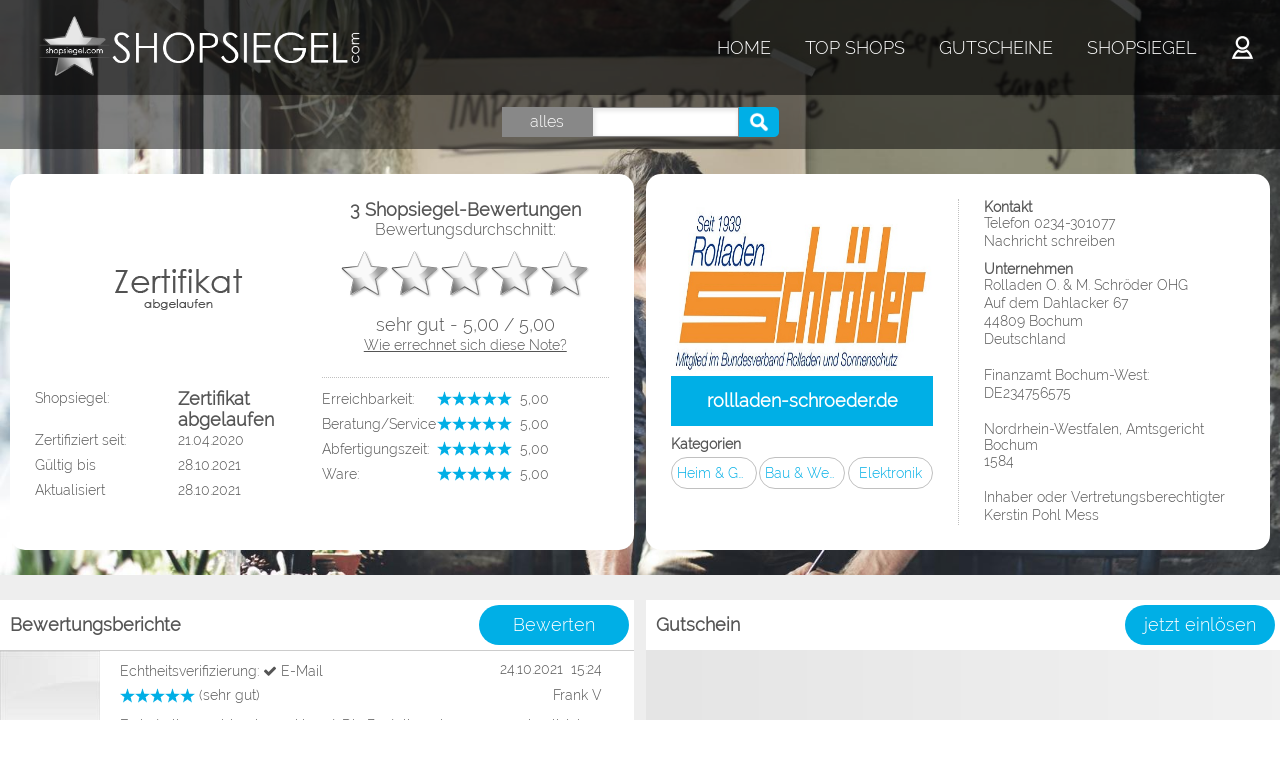

--- FILE ---
content_type: text/html; charset=utf-8
request_url: https://siegel.shopsoftware.com/shop/373
body_size: 3756
content:
<!DOCTYPE html>
<html>
<head>
   <title>lewens Markisen,Becker rollladen Antriebe,sonnenschutzantriebe,zeitschaltuhren,wts antriebe,gelenkarmmarkisen, senkrechtmarkisen , glasdachmarkisen,</title>
   <meta charset="UTF-8">
   <meta name="viewport" content="width=device-width, initial-scale=1.0">
   <meta name="keywords" content="lewens Markisen,Becker rollladen Antriebe,sonnenschutzantriebe,zeitschaltuhren,wts antriebe,gelenkarmmarkisen, senkrechtmarkisen , glasdachmarkisen," />
         <meta name="description" content="lewens Markisen,Becker rollladen Antriebe,sonnenschutzantriebe,zeitschaltuhren,wts antriebe,gelenkarmmarkisen, senkrechtmarkisen , glasdachmarkisen," />
      <meta name="author" content="RoyalArt - Agentur für Softwaregestaltung" />
   <meta name="robots" content="index,follow" />
   <link rel="stylesheet" href="https://siegel.shopsoftware.com/templates/css/font-awesome.min.css">

   <link rel="apple-touch-icon" sizes="57x57" href="/img/favicon/apple-icon-57x57.png">
   <link rel="apple-touch-icon" sizes="60x60" href="/img/favicon/apple-icon-60x60.png">
   <link rel="apple-touch-icon" sizes="72x72" href="/img/favicon/apple-icon-72x72.png">
   <link rel="apple-touch-icon" sizes="76x76" href="/img/favicon/apple-icon-76x76.png">
   <link rel="apple-touch-icon" sizes="114x114" href="/img/favicon/apple-icon-114x114.png">
   <link rel="apple-touch-icon" sizes="120x120" href="/img/favicon/apple-icon-120x120.png">
   <link rel="apple-touch-icon" sizes="144x144" href="/img/favicon/apple-icon-144x144.png">
   <link rel="apple-touch-icon" sizes="152x152" href="/img/favicon/apple-icon-152x152.png">
   <link rel="apple-touch-icon" sizes="180x180" href="img/favicon/apple-icon-180x180.png">
   <link rel="icon" type="image/png" sizes="192x192"  href="/img/favicon/android-icon-192x192.png">
   <link rel="icon" type="image/png" sizes="32x32" href="/img/favicon/favicon-32x32.png">
   <link rel="icon" type="image/png" sizes="96x96" href="/img/favicon/favicon-96x96.png">
   <link rel="icon" type="image/png" sizes="16x16" href="/img/favicon/favicon-16x16.png">
   <link rel="manifest" href="/img/favicon/manifest.json">
   <meta name="msapplication-TileColor" content="#ffffff">
   <meta name="msapplication-TileImage" content="/img/favicon/ms-icon-144x144.png">
   <meta name="theme-color" content="#ffffff">

   <link rel="stylesheet" href="https://siegel.shopsoftware.com/templates/css/bewertungen.css">
   <script src="https://siegel.shopsoftware.com/templates/js/jquery3.min.js"></script>
   <style>
   .cd_color { color:#00afe6; }
   .cd_background { color:#ffffff; background-color:#00afe6; }
   .cdi_color { color:#00afe6 !important; }
   .cdi_background { color:#ffffff !important; background-color:#00afe6 !important; }
   .logo {height:95px; width:377px; background-size:377px 95px; }
   .logo_handy {height:75px; width:297px; background-size:297px 75px; }
   @media screen and (max-width:952px) {
      .logo { display:none; }
      .logo_handy { display:block; }
      .menu_small { display:block; }
      .menu_long  { display:none; }
      header { height:75px; }
      menu { top:25px; }
   }

   </style>
</head>

<body>
<div id="body_inner" class="grey">
      <div id="top_wrapper" style="background-image:url(https://siegel.shopsoftware.com/img/kategorien/kategorie_6.jpg);">
         <header>
         <div class="logo" onclick="location = 'https://siegel.shopsoftware.com/';"></div>
         <div class="logo_handy" onclick="location = 'https://siegel.shopsoftware.com/';"></div>
         <menu>
            <div class="menu_long">
               <span class="menu_item"><a href="https://siegel.shopsoftware.com/">HOME</a></span>
               <span class="menu_item"><a href="https://siegel.shopsoftware.com/topshops">TOP SHOPS</a></span>
               <span class="menu_item"><a href="https://siegel.shopsoftware.com/gutscheine">GUTSCHEINE</a></span>
               <span class="menu_item"><a href="https://siegel.shopsoftware.com/shopsiegel">SHOPSIEGEL</a></span>
                              <span class="menu_item icn_login menu_login"></span>
                           </div>
            <div class="fa fa-bars menu_small" onclick="$(this).toggleClass('hover');">
               <span class="menu_item"><a href="https://siegel.shopsoftware.com">HOME</a></span>
               <span class="menu_item"><a href="https://siegel.shopsoftware.com/topshops">TOP SHOPS</a></span>
               <span class="menu_item"><a href="https://siegel.shopsoftware.com/gutscheine">GUTSCHEINE</a></span>
               <span class="menu_item"><a href="https://siegel.shopsoftware.com/shopsiegel">SHOPSIEGEL</a></span>
                              <span class="menu_item"><span class="menu_login">LOGIN</span></span></span>
                           </div>
         </menu>
      </header>
      <div class="clear"></div>

                  <div id="suche"><div class="suche"><input type="hidden" id="search_mode" name="search_mode" value="shop" /><div id="radio_text">alles</div><div id="radio_wrapper"><label class="cd_background" for="radio_alle">alles</label><input type="radio" id="radio_alle" name="search_type" value="alle" checked="checked" /><label class="" for="radio_shop">Domain</label><input type="radio" id="radio_shop" name="search_type" value="shop" /><label class="" for="radio_artikel">Artikel</label><input type="radio" id="radio_artikel" name="search_type" value="artikel" /><label class="" for="radio_kat">Keywords</label><input type="radio" id="radio_kat" name="search_type" value="artikel" /></div><div id="input_wrapper"><input type="text" id="suche_input" value="" /></div><span id="lupe_outer" class="cd_background pointer"><span id="lupe"></span></span></div></div>
            <div class="clear"></div>

            <div id="cards_wrapper">
         <div id="cards">
            <div id="card_left" class="cards.tpl.php"><div id="card_left_left"><div class="card_top"><div class="card_img center"><img src="https://siegel.shopsoftware.com/img/zertifikate/siegel_9.png" id="siegel_img" alt="" /></div></div><div><span class="w50c">Shopsiegel:</span><h1>Zertifikat abgelaufen</h1></div><div><span class="w50c">Zertifiziert seit:</span><span class="w50">21.04.2020</span></div><div><span class="w50c">Gültig bis</span><span class="w50">28.10.2021</span></div><div><span class="w50c">Aktualisiert</span><span class="w50">28.10.2021</span></div><div class="clear"></div></div><div id="card_left_right"><div class="card_top strich"><h1 class="center">3 Shopsiegel-Bewertungen</h1><h2 class="center">Bewertungsdurchschnitt:</h2><div class="center sterne_big"><span class="icn_stern100"></span><span class="icn_stern100"></span><span class="icn_stern100"></span><span class="icn_stern100"></span><span class="icn_stern100"></span></div><h3 class="center">sehr&nbsp;gut - 5,00 / 5,00</h3><h2 class="center"><a href="https://shopsiegel.com/echtheitsverifizierung" target="_blank"><font color="#00afe6">Wie errechnet sich diese Note?</a></h2><h3 class="center"></h3></div><div class="sterne_text"><span class="w40c">Erreichbarkeit:</span><span class="w60"><span class="icn_stern_small100"></span><span class="icn_stern_small100"></span><span class="icn_stern_small100"></span><span class="icn_stern_small100"></span><span class="icn_stern_small100"></span>&shy;&nbsp;&nbsp;5,00 (sehr&nbsp;gut)</span><span class="w40c">Beratung/Service:</span><span class="w60"><span class="icn_stern_small100"></span><span class="icn_stern_small100"></span><span class="icn_stern_small100"></span><span class="icn_stern_small100"></span><span class="icn_stern_small100"></span>&shy;&nbsp;&nbsp;5,00 (sehr&nbsp;gut)</span><span class="w40c">Abfertigungszeit:</span><span class="w60"><span class="icn_stern_small100"></span><span class="icn_stern_small100"></span><span class="icn_stern_small100"></span><span class="icn_stern_small100"></span><span class="icn_stern_small100"></span>&shy;&nbsp;&nbsp;5,00 (sehr&nbsp;gut)</span><span class="w40c">Ware:</span><span class="w60"><span class="icn_stern_small100"></span><span class="icn_stern_small100"></span><span class="icn_stern_small100"></span><span class="icn_stern_small100"></span><span class="icn_stern_small100"></span>&shy;&nbsp;&nbsp;5,00 (sehr&nbsp;gut)</span></div><div class="clear"></div></div><div class="clear"></div></div><div id="card_right"><div id="card_right_left"><div class="card_img center"><img src="https://siegel.shopsoftware.com/img/shops/shop_373.jpg" alt="" /></div><div class="card_img_title cd_background center"><a class="cd_background pointer fullsize" href="https://www.rollladen-schroeder.de/" target="_blank">rollladen-schroeder.de</a></div><h3>Kategorien</h3><div class="card_kategorien"><a href="https://siegel.shopsoftware.com/kategorie/6/Heim & Garten" target="_blank"><span class="card_kategorie center cd_color" title="Heim & Garten">Heim & Garten</span></a><a href="https://siegel.shopsoftware.com/kategorie/1/Bau & Werkzeuge" target="_blank"><span class="card_kategorie center cd_color" title="Bau & Werkzeuge">Bau & Werkzeuge</span></a><a href="https://siegel.shopsoftware.com/kategorie/3/Elektronik" target="_blank"><span class="card_kategorie center cd_color" title="Elektronik">Elektronik</span></a></div><div class="clear"></div></div><div id="card_right_right"><h3>Kontakt</h3><div class="card_adresse">Telefon&nbsp;0234-301077</div><div class="card_adresse cd_color pointer" onclick="messagePopup(373)">Nachricht schreiben</div><h3>Unternehmen</h3><div class="card_adresse"> Rolladen O. & M. Schröder OHG</div><div class="card_adresse">Auf dem Dahlacker 67</div><div class="card_adresse"> 44809 Bochum</div><div class="card_adresse">Deutschland</div><div class="card_adresse"></div><div class="card_adresse">Finanzamt Bochum-West: </div><div class="card_adresse">DE234756575</div><div class="card_adresse"></div><div class="card_adresse">Nordrhein-Westfalen, Amtsgericht Bochum</div><div class="card_adresse">1584</div><div class="card_adresse"></div><div class="card_adresse">Inhaber oder Vertretungsberechtigter</div><div class="card_adresse">Kerstin Pohl Mess</div></div><div class="clear"></div></div><div class="clear"></div>         </div>
      </div>
      <div class="clear"></div>
            </div>
   
      <div id="search" style="display:none;">
      <div id="topshops_wrapper"></div>
      <div class="clear"></div>
   </div>
   <div class="clear"></div>

         <div id="no_search">
            
            
            
                  <div id="bewertungen">
         <div id="bewertung_left">
            <div class="bewertung_title shop_bewertung.tpl.php">Bewertungsberichte<div id="bewerten_button" class="button cd_background" onclick="bewerten(373);">Bewerten</div></div><div id="bewertungen_list" data-bewertung_from="1" data-bewertung_to="3" data-bewertung_max="3"><div class="bew_box">   <div class="bew_left">      <div class="kunde_img"><img src="https://siegel.shopsoftware.com/img/no_bewertung.jpg" alt="" onclick="showThis(this);" /></div>   </div>   <div class="bew_right">      <div class="stern_name_adm">         <div class="bew_sterne"><span class="icn_stern_small100"></span><span class="icn_stern_small100"></span><span class="icn_stern_small100"></span><span class="icn_stern_small100"></span><span class="icn_stern_small100"></span> (sehr&nbsp;gut)            <div class="bew_hidden_over">               <span class="w40c">Erreichbarkeit:</span>               <span class="w60"><span class="icn_stern_small100"></span><span class="icn_stern_small100"></span><span class="icn_stern_small100"></span><span class="icn_stern_small100"></span><span class="icn_stern_small100"></span>&shy;&nbsp;&nbsp;5,00 (sehr&nbsp;gut)</span>               <span class="w40c">Beratung/Service:</span>               <span class="w60"><span class="icn_stern_small100"></span><span class="icn_stern_small100"></span><span class="icn_stern_small100"></span><span class="icn_stern_small100"></span><span class="icn_stern_small100"></span>&shy;&nbsp;&nbsp;5,00 (sehr&nbsp;gut)</span>               <span class="w40c">Abfertigungszeit:</span>               <span class="w60"><span class="icn_stern_small100"></span><span class="icn_stern_small100"></span><span class="icn_stern_small100"></span><span class="icn_stern_small100"></span><span class="icn_stern_small100"></span>&shy;&nbsp;&nbsp;5,00 (sehr&nbsp;gut)</span>               <span class="w40c">Ware:</span>               <span class="w60"><span class="icn_stern_small100"></span><span class="icn_stern_small100"></span><span class="icn_stern_small100"></span><span class="icn_stern_small100"></span><span class="icn_stern_small100"></span>&shy;&nbsp;&nbsp;5,00 (sehr&nbsp;gut)</span>               <div class=clear"></div>            </div>         </div>            <span class="bewertung_name">Frank V</span>         <div class="admin_time" style=";right:32px;">24.10.2021&nbsp;&nbsp;15:24</div>         <a href="https://siegel.shopsoftware.com/echtheitsverifizierung"><div class="admin_verification"><span class="verification_title">Echtheitsverifizierung: </span><span title="Die E-Mail-Adresse wurde verifiziert"><i class="fa fa-check"></i> E-Mail</span>&nbsp;&nbsp;</div></a>         <div class="clear"></div>      </div>      <div class="bew_text">Es hat alles problemlos geklappt. Die Bestellung kam super schnell. Ich kann es nur weiterempfehlen.</div>      <div class="bewertung_antwort">Vielen dank für ihre Bestellung und Vertrauen</div>   </div>   <div class="clear"></div></div><div class="bew_glocke_hide">Diese Bewertung wurde gemeldet.</div><div class="bew_box">   <div class="bew_left">      <div class="kunde_img"><img src="https://siegel.shopsoftware.com/img/no_bewertung.jpg" alt="" onclick="showThis(this);" /></div>   </div>   <div class="bew_right">      <div class="stern_name_adm">         <div class="bew_sterne"><span class="icn_stern_small100"></span><span class="icn_stern_small100"></span><span class="icn_stern_small100"></span><span class="icn_stern_small100"></span><span class="icn_stern_small100"></span> (sehr&nbsp;gut)            <div class="bew_hidden_over">               <span class="w40c">Erreichbarkeit:</span>               <span class="w60"><span class="icn_stern_small100"></span><span class="icn_stern_small100"></span><span class="icn_stern_small100"></span><span class="icn_stern_small100"></span><span class="icn_stern_small100"></span>&shy;&nbsp;&nbsp;5,00 (sehr&nbsp;gut)</span>               <span class="w40c">Beratung/Service:</span>               <span class="w60"><span class="icn_stern_small100"></span><span class="icn_stern_small100"></span><span class="icn_stern_small100"></span><span class="icn_stern_small100"></span><span class="icn_stern_small100"></span>&shy;&nbsp;&nbsp;5,00 (sehr&nbsp;gut)</span>               <span class="w40c">Abfertigungszeit:</span>               <span class="w60"><span class="icn_stern_small100"></span><span class="icn_stern_small100"></span><span class="icn_stern_small100"></span><span class="icn_stern_small100"></span><span class="icn_stern_small100"></span>&shy;&nbsp;&nbsp;5,00 (sehr&nbsp;gut)</span>               <span class="w40c">Ware:</span>               <span class="w60"><span class="icn_stern_small100"></span><span class="icn_stern_small100"></span><span class="icn_stern_small100"></span><span class="icn_stern_small100"></span><span class="icn_stern_small100"></span>&shy;&nbsp;&nbsp;5,00 (sehr&nbsp;gut)</span>               <div class=clear"></div>            </div>         </div>            <span class="bewertung_name">Karoline G</span>         <div class="admin_time" style=";right:32px;">02.09.2021&nbsp;&nbsp;20:39</div>         <a href="https://siegel.shopsoftware.com/echtheitsverifizierung"><div class="admin_verification"><span class="verification_title">Echtheitsverifizierung: </span><span title="Die E-Mail-Adresse wurde verifiziert"><i class="fa fa-check"></i> E-Mail</span>&nbsp;&nbsp;</div></a>         <div class="clear"></div>      </div>      <div class="bew_text">Super alles geklappt verlässlicher Händler. Super Kundenservice. Ich bin zufrieden :). DANKE!</div>      <div class="bewertung_antwort">Rolladen Schröder  sagt danke</div>   </div>   <div class="clear"></div></div><div class="bew_glocke_hide">Diese Bewertung wurde gemeldet.</div><div class="bew_box">   <div class="bew_left">      <div class="kunde_img"><img src="https://siegel.shopsoftware.com/img/no_bewertung.jpg" alt="" onclick="showThis(this);" /></div>   </div>   <div class="bew_right">      <div class="stern_name_adm">         <div class="bew_sterne"><span class="icn_stern_small100"></span><span class="icn_stern_small100"></span><span class="icn_stern_small100"></span><span class="icn_stern_small100"></span><span class="icn_stern_small100"></span> (sehr&nbsp;gut)            <div class="bew_hidden_over">               <span class="w40c">Erreichbarkeit:</span>               <span class="w60"><span class="icn_stern_small100"></span><span class="icn_stern_small100"></span><span class="icn_stern_small100"></span><span class="icn_stern_small100"></span><span class="icn_stern_small100"></span>&shy;&nbsp;&nbsp;5,00 (sehr&nbsp;gut)</span>               <span class="w40c">Beratung/Service:</span>               <span class="w60"><span class="icn_stern_small100"></span><span class="icn_stern_small100"></span><span class="icn_stern_small100"></span><span class="icn_stern_small100"></span><span class="icn_stern_small100"></span>&shy;&nbsp;&nbsp;5,00 (sehr&nbsp;gut)</span>               <span class="w40c">Abfertigungszeit:</span>               <span class="w60"><span class="icn_stern_small100"></span><span class="icn_stern_small100"></span><span class="icn_stern_small100"></span><span class="icn_stern_small100"></span><span class="icn_stern_small100"></span>&shy;&nbsp;&nbsp;5,00 (sehr&nbsp;gut)</span>               <span class="w40c">Ware:</span>               <span class="w60"><span class="icn_stern_small100"></span><span class="icn_stern_small100"></span><span class="icn_stern_small100"></span><span class="icn_stern_small100"></span><span class="icn_stern_small100"></span>&shy;&nbsp;&nbsp;5,00 (sehr&nbsp;gut)</span>               <div class=clear"></div>            </div>         </div>            <span class="bewertung_name">Benedikt S</span>         <div class="admin_time" style=";right:32px;">03.03.2021&nbsp;&nbsp;11:04</div>         <a href="https://siegel.shopsoftware.com/echtheitsverifizierung"><div class="admin_verification"><span class="verification_title">Echtheitsverifizierung: </span><span title="Die E-Mail-Adresse wurde verifiziert"><i class="fa fa-check"></i> E-Mail</span>&nbsp;&nbsp;</div></a>         <div class="clear"></div>      </div>      <div class="bew_text">Sehr tolle und freundliche Beratung. Zuverlässiger Service. Jederzeit gerne wieder!</div>   </div>   <div class="clear"></div></div><div class="bew_glocke_hide">Diese Bewertung wurde gemeldet.</div></div>                     </div>
         <div id="bewertung_right">
            <div class="bewertung_title shop_gutschein.tpl.php">Gutschein<div id="gutschein_button"><a href="https://www.rollladen-schroeder.de/" class="button cd_background" target="_blank">jetzt einlösen</a></div></div><div id="shop_gutschein"><div class="shop_gutschein float_block_single" data-image_width="700" data-image_height="420"><div class="gutsch_img float_item"><a href="https://www.rollladen-schroeder.de/" target="_blank"><img src="https://siegel.shopsoftware.com/img/no_gutschein.jpg" alt="" /></a></div><div class="gutschein_text_box"><span class="gueltig_center">gültig bis 00.00.0000</span></div></div></div>            <div id="shop_promo" class="shop_promo.tpl.php"><div class="bewertung_title">Empfehlungen</div><div class="promo_box float_item shop_items.tpl.php"><div class="promo_box_inner"><div class="shop_img" onclick="location.href = 'https://siegel.shopsoftware.com/shop/78'"><img src="https://siegel.shopsoftware.com/img/shops/shop_78.jpg" alt="" /></div><div class="promo_link"><a href="http://tank-modellbau.de" target="_blank" class="cd_color">tank-modellbau.de</a></div></div></div><div class="promo_box float_item shop_items.tpl.php"><div class="promo_box_inner"><div class="shop_img" onclick="location.href = 'https://siegel.shopsoftware.com/shop/371'"><img src="https://siegel.shopsoftware.com/img/shops/shop_371.jpg" alt="" /></div><div class="promo_link"><a href="http://provice.net" target="_blank" class="cd_color">provice.net</a></div></div></div><div class="promo_box float_item shop_items.tpl.php"><div class="promo_box_inner"><div class="shop_img" onclick="location.href = 'https://siegel.shopsoftware.com/shop/33'"><img src="https://siegel.shopsoftware.com/img/shops/shop_33.jpg" alt="" /></div><div class="promo_link"><a href="http://holzkunstatelier.biz" target="_blank" class="cd_color">holzkunstatelier.biz</a></div></div></div><div class="promo_box float_item shop_items.tpl.php"><div class="promo_box_inner"><div class="shop_img" onclick="location.href = 'https://siegel.shopsoftware.com/shop/209'"><img src="https://siegel.shopsoftware.com/img/shops/shop_209.jpg" alt="" /></div><div class="promo_link"><a href="http://keramik.schaefer-pieper.de" target="_blank" class="cd_color">keramik.schaefer-pieper.de</a></div></div></div><div class="promo_box float_item shop_items.tpl.php"><div class="promo_box_inner"><div class="shop_img" onclick="location.href = 'https://siegel.shopsoftware.com/shop/451'"><img src="https://siegel.shopsoftware.com/img/shops/shop_451.jpg" alt="" /></div><div class="promo_link"><a href="http://heizep-sonnenschutz.de" target="_blank" class="cd_color">heizep-sonnenschutz.de</a></div></div></div><div class="promo_box float_item shop_items.tpl.php"><div class="promo_box_inner"><div class="shop_img" onclick="location.href = 'https://siegel.shopsoftware.com/shop/202'"><img src="https://siegel.shopsoftware.com/img/shops/shop_202.jpg" alt="" /></div><div class="promo_link"><a href="http://editionkatzenstein.de" target="_blank" class="cd_color">editionkatzenstein.de</a></div></div></div><div class="promo_box float_item shop_items.tpl.php"><div class="promo_box_inner"><div class="shop_img" onclick="location.href = 'https://siegel.shopsoftware.com/shop/246'"><img src="https://siegel.shopsoftware.com/img/shops/shop_246.jpg" alt="" /></div><div class="promo_link"><a href="http://outside-maxx.de" target="_blank" class="cd_color">outside-maxx.de</a></div></div></div><div class="promo_box float_item shop_items.tpl.php"><div class="promo_box_inner"><div class="shop_img" onclick="location.href = 'https://siegel.shopsoftware.com/shop/91'"><img src="https://siegel.shopsoftware.com/img/shops/shop_91.jpg" alt="" /></div><div class="promo_link"><a href="https://www.wolle-willich.de" target="_blank" class="cd_color">wolle-willich.de</a></div></div></div><div class="clear"></div></div>         </div>
         <div class="clear"></div>
      </div>
      <div class="clear"></div>
      
                  <div class="clear"></div>
   </div>
   <div class="clear"></div>

                  <footer><div id="footer"><div class="footer_item"><a href="https://siegel.shopsoftware.com/impressum">Impressum</a></div><div class="footer_item"><a href="https://siegel.shopsoftware.com/datenschutz">Datenschutzerklärung</a></div><div class="footer_item"><a href="https://siegel.shopsoftware.com/agb">AGB & Kundeninfo</a></div><div class="footer_item"><a href="https://siegel.shopsoftware.com/widerruf">Widerrufsrecht</a></div><div class="footer_item"><a href="https://siegel.shopsoftware.com/echtheitsverifizierung">Echtheitsverifizierung</a></div><div class="clear"></div></div></footer>
   <div class="clear"></div>
      </div>
   <script src="https://siegel.shopsoftware.com/templates/js/bewertungen.js"></script>
   <script>
   var web_root = 'https://siegel.shopsoftware.com';
   var mode     = 'shop';
   var is_admin = '';
   var admin    = '';
   var max_upload = 67108864;

   $(function() {
      $('.menu_login').parent().on('click', function() {
         popupLogin();
      });
   });
      
      
         </script>
   </body>
</html>


--- FILE ---
content_type: text/css
request_url: https://siegel.shopsoftware.com/templates/css/bewertungen.css
body_size: 10437
content:
@charset "UTF-8";

/* raleway-300 - latin_latin-ext */
@font-face {
   font-family: 'Raleway';
   font-style: normal;
   font-weight: 300;
   src: url('../fonts/raleway-v12-latin_latin-ext-300.eot'); /* IE9 Compat Modes */
   src: local('Raleway Light'), local('Raleway-Light'),
        url('../fonts/raleway-v12-latin_latin-ext-300.eot?#iefix') format('embedded-opentype'), /* IE6-IE8 */
        url('../fonts/raleway-v12-latin_latin-ext-300.woff2') format('woff2'), /* Super Modern Browsers */
        url('../fonts/raleway-v12-latin_latin-ext-300.woff') format('woff'), /* Modern Browsers */
        url('../fonts/raleway-v12-latin_latin-ext-300.ttf') format('truetype'), /* Safari, Android, iOS */
        url('../fonts/raleway-v12-latin_latin-ext-300.svg#Raleway') format('svg'); /* Legacy iOS */
 }

* { margin:0; padding:0; border:0; outline:0;
    font-size:14px; font-family:Raleway, arial, sans-serif;
    color:#555555; background:transparent; }
body { scrollbar-width:0; }
body::-webkit-scrollbar { display:none; }
.clear { clear:both; }
.ib { display:inline-block; position:relative; vertical-align:top; }
.button_red, .button_green, .button_grey { color:#555555; width:90px; height:22px; line-height:22px; text-align:center; font-size: 11px; font-weight: bold; }
.button_red { background-image:url(../../img/buttons.png); background-position:0 0; cursor: pointer; }
.button_green { background-image:url(../../img/buttons.png); background-position:0 22px; cursor: pointer; }
.button_grey { background-image:url(../../img/buttons.png); background-position:0 48px; cursor: pointer; }
.center { text-align:center; }
.right { text-align:right; }
.left { text-align:left; }
.button { text-align:center; font-size:18px; font-weight:bold; min-height:40px; line-height:40px; }
.button54 { text-align:center; font-size:18px; font-weight:bold; height:54px; line-height:54px; }
.title { font-size:18px; font-weight:bold; }
.sub_title { font-size:16px; font-weight:bold; }
.col_red { color:#cc0000 !important; }
.shadow_red { box-shadow: 0 0 1px 1px #c00; }
.pointer { cursor:pointer; }
h1 { font-size:18px; font-weight:bold; }
h2 { font-size:16px; font-weight:bold; }
h3 { font-size:14px; font-weight:bold; }
h4 { font-size:12px; font-weight:bold; }

.w4   { display:inline-block; position:relative; width:4%; line-height:20px; float:left; min-height:20px; }
.w5   { display:inline-block; position:relative; width:5%; line-height:20px; float:left; min-height:20px; }
.w5c  { display:inline-block; position:relative; width:5%; line-height:20px; float:left; min-height:20px; text-align:center; }
.w8c  { display:inline-block; position:relative; width:8%; line-height:20px; float:left; min-height:20px; text-align:center; }
.w10r { display:inline-block; position:relative; width:10% !important; line-height:20px; float:left; text-align:right; }
.w15r { display:inline-block; position:relative; width:15% !important; line-height:20px; float:left; text-align:right; }
.w25  { display:inline-block; position:relative; width:25% !important; line-height:20px; float:left; }
.w30  { display:inline-block; position:relative; width:30% !important; line-height:20px; float:left; }
.w30c { display:inline-block; position:relative; width:30% !important; line-height:20px; clear:both; float:left; }
.w33  { display:inline-block; position:relative; width:33%; line-height:20px; float:left; }
.w35  { display:inline-block; position:relative; width:35%; line-height:20px; float:left; }
.w37  { display:inline-block; position:relative; width:37.5%; line-height:20px; float:left; }
.w40  { display:inline-block; position:relative; width:40%; line-height:20px; float:left; }
.w44  { display:inline-block; position:relative; width:44%; line-height:20px; float:left; }
.w45  { display:inline-block; position:relative; width:45%; line-height:20px; float:left; }
.w40c { display:inline-block; position:relative; width:40%; line-height:20px; clear:both; float:left; }
.w57  { display:inline-block; position:relative; width:57.5%; line-height:20px; float:left; }
.w50  { display:inline-block; position:relative; width:50%; line-height:20px; float:left; }
.w50c { display:inline-block; position:relative; width:50%; line-height:20px; clear:both; float:left; }
.w60  { display:inline-block; position:relative; width:60%; line-height:20px; float:left; }
.w65  { display:inline-block; position:relative; width:65%; line-height:20px; float:left; }
.w70  { display:inline-block; position:relative; width:70%; line-height:20px; float:left; }
.w92  { display:inline-block; position:relative; width:92%; line-height:20px; float:left; }
.w95  { display:inline-block; position:relative; width:95%; line-height:20px; float:left; }
.w100 { display:inline-block; position:relative; width:100%; line-height:20px; float:left; }

.abstand10 { padding-bottom:10px; }
.abstand23 { padding-bottom:23px !important; }

.fullsize { display:inline-block; position:absolute; top:0; right:0; bottom:0; left:0; text-align:center; line-height:inherit; }

.form_error { border-color:#cc0000 !important; }
/* span.select_wrapper { display: inline-block; position:relative; left:0; right:0; top:0; height:23px; border:1px solid #cccccc; padding:0; background-color:#ffffff; } */
span.select_wrapper:hover { border-color: #a0a0a0; }
span.selectbox { display:inline-block; line-height:23px; position:relative; left:0; right:0; height:25px; width:100%; }
span.selectbox:before { content:''; right:0; top:0; width:20px; height:23px; background:#ffffff; position:absolute; pointer-events:none; display:block; }
/* &#9660 / \u25bc*/
span.selectbox:after { content:'\0025bc'; font:16px "Consolas", monospace; color:#888888; right:4px; top:2px; padding:0 0 0 6px; border-left:1px solid #888888; position:absolute; pointer-events:none; }
span.selectbox select { height:23px; cursor:pointer; width:100%; }

input[type="text"], input[type="password"], input[type="url"], input[type="email"], textarea, .select_wrapper { display:inline-block; vertical-align:top; height:25px; border:1px solid #cccccc; padding:0 5px; box-sizing:border-box; border-radius:6px; font-size:14px; }
input[type="text"]:focus, input[type="password"]:focus, input[type="url"]:focus, input[type="email"]:focus, textarea:focus, select:focus { border-color: #66afe9; box-shadow: inset 0 1px 1px rgba(0,0,0,.075),0 0 8px rgba(102,175,233,.6); }
input[type="file"] { position:absolute; opacity:0; width:0px; height:0px; }
input::placeholder { color:#a0a0a0;}
.input_check { }
.input_check:before {content:'*'; position:absolute; left:-10px; }
.input_check:after {content:'*'; position:absolute; right:-10px; }
.icn_login   { background-image:url(../../img/icons.png); background-size:125px 75px; background-position: 0 0;      background-repeat:no-repeat; display:inline-block; vertical-align:top; width:25px; height:25px; cursor:pointer; }
.icn_pfeil_u, .more:after { background-image:url(../../img/icons.png); background-size:250px 150px; background-position:-100px 0; display:inline-block; vertical-align:top; width:50px; height:50px; cursor:pointer; }
.icn_glocke  { background-image:url(../../img/icons.png); background-size:250px 150px; background-position:0 -150px; display:inline-block; vertical-align:top; width:50px; height:50px; cursor:pointer; }
.icn_weiter  { background-image:url(../../img/icons.png); background-size:250px 150px; background-position:-200 0; display:inline-block; vertical-align:top; width:50px; height:50px; cursor:pointer; }

.icn_stern000 { background-image:url(../../img/icons.png); background-size:250px 150px; background-position:0      -50px; display:inline-block; vertical-align:top; width:50px; height:50px; }
.icn_stern025 { background-image:url(../../img/icons.png); background-size:250px 150px; background-position:-50px  -50px; display:inline-block; vertical-align:top; width:50px; height:50px; }
.icn_stern050 { background-image:url(../../img/icons.png); background-size:250px 150px; background-position:-100px -50px; display:inline-block; vertical-align:top; width:50px; height:50px; }
.icn_stern075 { background-image:url(../../img/icons.png); background-size:250px 150px; background-position:-150px -50px; display:inline-block; vertical-align:top; width:50px; height:50px; }
.icn_stern100 { background-image:url(../../img/icons.png); background-size:250px 150px; background-position:-200px -50px; display:inline-block; vertical-align:top; width:50px; height:50px; }

.shop_box .icn_stern000 { background-size:150px 90px; background-position:0      -30px; display:inline-block; vertical-align:top; width:30px; height:30px; }
.shop_box .icn_stern025 { background-size:150px 90px; background-position:-30px  -30px; display:inline-block; vertical-align:top; width:30px; height:30px; }
.shop_box .icn_stern050 { background-size:150px 90px; background-position:-60px  -30px; display:inline-block; vertical-align:top; width:30px; height:30px; }
.shop_box .icn_stern075 { background-size:150px 90px; background-position:-90px  -30px; display:inline-block; vertical-align:top; width:30px; height:30px; }
.shop_box .icn_stern100 { background-size:150px 90px; background-position:-120px -30px; display:inline-block; vertical-align:top; width:30px; height:30px; }

.icn_stern_small000 { background-image:url(../../img/icons.png); background-size:75px 45px; background-position:0     -30px; display:inline-block; vertical-align:top; width:15px; height:15px !important; margin-top:3px; }
.icn_stern_small025 { background-image:url(../../img/icons.png); background-size:75px 45px; background-position:-15px -30px; display:inline-block; vertical-align:top; width:15px; height:15px !important; margin-top:3px; }
.icn_stern_small050 { background-image:url(../../img/icons.png); background-size:75px 45px; background-position:-30px -30px; display:inline-block; vertical-align:top; width:15px; height:15px !important; margin-top:3px; }
.icn_stern_small075 { background-image:url(../../img/icons.png); background-size:75px 45px; background-position:-45px -30px; display:inline-block; vertical-align:top; width:15px; height:15px !important; margin-top:3px; }
.icn_stern_small100 { background-image:url(../../img/icons.png); background-size:75px 45px; background-position:-60px -30px; display:inline-block; vertical-align:top; width:15px; height:15px !important; margin-top:3px; }

.icn_close  { background-image:url(../../img/icons2.png); background-size:108px 27px; background-position:0     0; display:inline-block; vertical-align:top; width:27px; height:27px; cursor:pointer; }
.icn_close54  { background-image:url(../../img/icons2.png); background-size:216px 54px; background-position:0   0; display:inline-block; vertical-align:top; width:54px; height:54px; cursor:pointer; }
.icn_edit_b { background-image:url(../../img/icons2.png); background-size:108px 27px; background-position:-27px 0; display:inline-block; vertical-align:top; width:27px !important; height:27px; cursor:pointer; }
.icn_edit_w { background-image:url(../../img/icons2.png); background-size:108px 27px; background-position:-54px 0; display:inline-block; vertical-align:top; width:27px !important; height:27px; cursor:pointer; }
.icn_config { background-image:url(../../img/icons2.png); background-size:216px 52px; background-position:54px  0; display:inline-block; vertical-align:top; width:50px; height:50px; margin-top:2px; cursor:pointer; margin-right:10px; }

.sort_asc  { background-image:url(../../img/dir_asc.gif); background-repeat:no-repeat; background-position:bottom 8px center;  }
.sort_desc { background-image:url(../../img/dir_desc.gif); background-repeat:no-repeat; background-position:bottom 8px center;  }

.more { position:relative; height:50px; cursor:pointer; background-color:#f3f3f3; margin:0 5px; }
.more:after { position:absolute; top:0; content:''; left: 50%; margin-left: -25px; }

.weiter_mobile { display:block; position:absolute; top:5px; right:5px; width:40px; height:40px; background-size:200px 120px; background-position:-160px 0; }
.weiter_mobile a { display:inline-block; position:relative; width:100%; height:100%; }
.weiter_desktop { display:none; position:absolute; top:50px; bottom:0; right:-45px; width:41px; background-image:url(../../img/weiter.png); background-repeat:no-repeat; background-position:center; }
.weiter_desktop a { display:inline-block; position:relative; width:100%; height:100%; }

@media screen and (min-width:1490px) {
   .weiter_mobile { display:none; }
   .weiter_desktop { display:block; }
}

html { }
body { min-height:100vh; }
#body_inner { position:relative; width:100%; max-width:2000px; margin:auto; min-height:100vh; padding-bottom:50px; box-sizing:border-box; }
#body_inner:before { position:absolute; top:0; left:-10px; bottom:0; width:10px; background: linear-gradient(to left, #a0a0a0, #ffffff); content:""; }
#body_inner:after { position:absolute; top:0; right:-10px; bottom:0; width:0; background: linear-gradient(to right, #a0a0a0, #ffffff); content:""; }
#body_inner.white { background-color:#ffffff; }
#body_inner.grey { background-color:#eeeeee; }
@media screen and (min-width:2000px) {
   #body_inner:after { width:10px; }
}

#top_wrapper { position:relative; width:100%; min-height:150px;  background-position: center center; background-size: cover; }
#top_wrapper_start_kat { position:relative; width:100%; min-height:445px; background-position: center center; background-size: cover; }
#bg_wrapper { position:absolute; top:0; right:0; bottom:0; left:0; filter:blur(4px); background-size:100%; }
header { position:relative; width:100%; height:95px; background-color:rgba(0, 0, 0, 0.75); padding:0 25px; box-sizing:border-box; z-index:20; }
.logo { position:absolute; background-image:url(../../img/logo.png); background-repeat:no-repeat; background-position:left center; cursor:pointer; }
.logo_handy { position:absolute; display:none; background-image:url(../../img/logo.png); background-repeat:no-repeat; background-position:left center; cursor:pointer; }

menu { position:absolute; right:25px; top:35px; height:25px; line-height:25px; text-align:right; }
.menu_long { display:block; }
.menu_long .menu_item { display:inline-block; vertical-align:top; height:25px; line-height:25px; }
.menu_long .menu_item a { padding:0 15px; text-decoration:none; font-size:18px; vertical-align:top; height:25px; line-height:25px; color:#ffffff; }
.menu_long  .icn_login { margin-left:15px; }

.menu_small { display:none; color:#ffffff; height:25px; line-height:25px; font-size:25px; width:150px; overflow:hidden; z-index:10; }
.menu_small:hover { height:auto; font-size:25px; box-shadow:0 10px 10px 5px rgba(0,0,0,0.5); }
.menu_small .menu_item { position:relative; border-top:1px solid #888888; display:block; vertical-align:top; height:25px; line-height:25px; width:150px; background-color:#ffffff; padding: 10px 0;}
.menu_small .menu_item a { padding:0 15px 0 0; text-decoration:none; font-size:18px; vertical-align:top; height:25px; line-height:25px; display:inline-block; width:100%; box-sizing:border-box; }
.menu_small .menu_item :not(a) { font-size:18px; cursor:pointer; position:relative; display:inline-block; width:100%; box-sizing:border-box; padding-right:15px; }
.menu_small .menu_item_master a { padding:0 25px 0 0;  }
.menu_small .menu_item_master :not(a) { padding-right:25px; }
/* .menu_small .icn_login { margin-right:15px; height:25px; width:25px; background-color: #cccccc; } */
@media handheld and (max-width:950px) {
   .menu_small.hover { height:auto; font-size:25px; box-shadow:0 10px 10px 5px rgba(0,0,0,0.5); }
}

.menu_long .icn_edit_w { margin-left:-15px; }
.menu_small .icn_edit_b { position:absolute !important; right:0; top:5px; }

#nav_wrapper { position:relative; width:100%; min-height:54px; background-color:rgba(0, 0, 0, 0.5); padding:0 25px; box-sizing:border-box; }
nav { position:absolute; right:25px; top:16px; height:54px; line-height:54px; text-align:right; }
.nav_item { display:inline-block; height:54px; line-height:54px; }
.nav_item a { padding:0 15px; text-decoration:none; color:#ffffff; font-size:18px; vertical-align:top; height:24px; line-height:24px; }

#suche { position:relative; height:30px; background-color:rgba(0, 0, 0, 0.5); text-align:center; padding:12px 0; z-index:10; }
#suche .suche { display:inline-block; position:relative; height:30px; }
#suche .suche #radio_text { height:30px; width:90px; line-height:30px; font-size:16px; }
#suche .suche #radio_wrapper { display:none; position:absolute; left:0; top:31px; width:120px; background-color:#ffffff; }
   #suche .suche label { display:inline-block; height:30px; width:120px; line-height:30px; font-size:16px; text-align:center; cursor:pointer; }
   #suche .suche input[type="radio"] { display:none; }
#suche #input_wrapper { position: relative; width: 100%; padding: 0 40px 0 90px; box-sizing: border-box; }
   #suche #suche_input { height:30px; }
#suche #lupe_outer { width:40px; height:30px; border-radius:0 5px 5px 0; }
   #suche .suche #lupe { display:inline-block; position:absolute; top:5px; right:10px; width:20px; height:20px; background-image:url(../../img/icons.png); background-size:100px 60px; background-position:-20px 0; cursor:pointer;  }

#suche_start { position:relative; height:50px; max-width:485px; width:98%; margin:150px auto 0; z-index:10; }
#suche_start .suche { display:inline-block; position:relative; height:50px; background-color:inherit; width:100%; }
#suche_start .suche #radio_text { height:50px; width:100px; line-height:50px; font-size:18px; z-index:12;}
#suche_start .suche #radio_wrapper { display:none; position:absolute; left:0; top:51px; width:150px; background-color:#ffffff; }
   #suche_start .suche label { display:inline-block; height:50px; width:150px; line-height:50px; font-size:18px; text-align:center; cursor:pointer; }
   #suche_start .suche input[type="radio"] { display:none; }
#suche_start #input_wrapper { position: relative; width: 100%; padding: 0 60px 0 100px; box-sizing: border-box; }
   #suche_start #suche_input { height:50px; }
#suche_start #lupe_outer { width:60px; height:50px; border-radius:0 8px 8px 0; }
   #suche_start .suche #lupe { display:inline-block; position:absolute; top:12px; right:14px; width:25px; height:25px; background-image:url(../../img/icons.png); background-size:125px 75px; background-position:-25px 0; cursor:pointer;  }


#suche_adm { display:inline-block; position:relative; height:30px; line-height:30px; width:360px; margin-top:14px; z-index:10; }
#suche_adm .suche { display:inline-block; position:relative; height:30px; }
#suche_adm .suche #radio_wrapper { display:none; position:absolute; left:0; top:31px; width:120px; background-color:#ffffff; }
   #suche_adm .suche label { display:inline-block; height:30px; width:120px; line-height:30px; font-size:16px; text-align:center; cursor:pointer; }
   #suche_adm .suche input[type="radio"] { display:none; }
#suche_adm .suche #radio_text { height:30px; width:90px; line-height:30px; font-size:16px; }
#suche_adm #input_wrapper { position: relative; width: 100%; padding: 0 40px 0 90px; box-sizing: border-box; }
   #suche_adm #suche_input { height:30px; }
#suche_adm #lupe_outer { width:40px; height:30px; border-radius:0 5px 5px 0; }
   #suche_adm .suche #lupe { display:inline-block; position:absolute; top:5px; right:10px; width:20px; height:20px; background-image:url(../../img/icons.png); background-size:100px 60px; background-position:-20px 0; cursor:pointer;  }

.suche #radio_text { display:inline-block; vertical-align:top; position:absolute; top:0; left:0; cursor:pointer; color:#ffffff; background-color:#888888; border-right:1px solid #888888; text-align:center; z-index:20; }
.suche #suche_input { position:relative; width:100%; background-color:#ffffff; border-radius:0; box-shadow: inset 1px 2px 4px 1px rgba(0, 0, 0, 0.10); border: 1px solid #888888; }
.suche #lupe_outer { display:inline-block; position:absolute; top:0; right:0; z-index:20; }
.suche #radio_wrapper { box-shadow:0 10px 10px 5px rgba(0,0,0,0.5); }
@media screen and (max-width:500px) {
   #suche_start .suche { height:40px; }
}
/* ********* Cards ******** */
#cards_wrapper { position:relative; width:100%; padding:25px 10px; box-sizing:border-box; }
#cards { position:relative; max-width:1400px; margin:auto; }
#cards .sterne_big { padding:10px 0 15px; }
#card_left  { position:absolute; top:0; bottom:0; left:0; width:49.5%; float:left; border-radius:15px; background-color:#ffffff; box-sizing:border-box; }
#card_left_left   { position:relative; width:50%; float:left; box-sizing:border-box; padding:25px 0 25px 25px; }
#card_left_right  { position:relative; width:50%; float:left; box-sizing:border-box; padding:25px 25px 25px 0;; }
#card_left .w50, #card_left .w50c, #card_left .w40c, #card_left .w60 { padding-bottom:5px; }
#card_left h2 { font-weight:normal; }
#card_left h3 { font-weight:normal; font-size:18px; }

#card_right { position:relative; width:49.5%; float:right; border-radius:15px; background-color:#ffffff; box-sizing:border-box; }
#card_right_left  { position:relative; width:50%; float:left; box-sizing:border-box; padding:25px; }
#card_right_right { position:relative; width:50%; float:right; box-sizing:border-box; border-left:1px dotted #c0c0c0; padding:0 25px; margin:25px 0; min-height:270px; }
#card_right_left h3  { position:relative; padding:10px 0 5px 0; }
#card_right_right h3 { position:relative; margin-top:10px; }
#card_right_right h3:first-child { margin-top:0; }
.cards_cklicks { display:inline-block; position:absolute; right:0; top:10px; font-weight:normal; font-size:14px; }

/* aüßere Blöcke nebeneinamder */
@media only screen and (max-width:900px) {
   #cards { display:block; }
   #card_left  { display:block; position:relative; width:100%; margin-right:0; margin-bottom:10px; }
   #card_right { display:block; width:100%; }
}

/* Innere Blöcke übereinander, äußere nebeneinander*/
@media only screen and (max-width:1200px) and (min-width:900px){
   #card_left_left { display:block; width:100%; border-bottom:1px dotted #c0c0c0; }
   #card_left_right { display:block; width:100%; padding-left:25px; }
   #card_right_left { display:block; width:100%; border-bottom:1px dotted #c0c0c0; }
   #card_right_right { display:block; width:100%; border-left:none; }
}

/* Alle Blöcke übereinander */
@media only screen and (max-width:600px) {
   #card_left_left { width:100%; border-bottom:1px dotted #c0c0c0; }
   #card_left_right { width:100%; padding-left:25px; }
   #card_right_left { width:100%; border-bottom:1px dotted #c0c0c0; }
   #card_right_right { width:100%; border-left:none; }
}

.card_top { position:relative; height:178px; border-bottom: 1px solid #ffffff; margin-bottom:10px; }
.card_img img { max-width:100%; vertical-align:top; }
.card_img_title { position:relative; width:100%; height:50px; font-size:18px; font-weight:bold; }
.card_img_title a { line-height:50px; font-size:18px; font-weight:bold; text-decoration:none; }
.strich { border-bottom: 1px dotted #c0c0c0; }
.card_adresse { line-height:16px; min-height:18px; }
.card_kategorien { position:relative; margin-right:-2%; }
.card_kategorie { position:relative; display:inline-block; border:1px solid #c0c0c0; border-radius:16px; width:32%; line-height:30px; padding:0 5px; overflow:hidden; text-overflow:ellipsis; white-space:nowrap; margin-right:1%; box-sizing:border-box; }
#cards .edit { position:absolute; top:25px; right:25px; z-index:10; }
#master_siegel { display:none; position:absolute; top:186px; left:47%; width:35%; }
#master_siegel select{ background-color:#ffffff; }
.sterne_text span { height:20px; line-height:22px; overflow:hidden; }

/* ********* Admin / Einstellungen ******** */
#main_wrapper { position:relative; width:100%; }
#main { position:relative; max-width:1400px; margin:auto; padding:25px 10px 20px 10px; }
#main_left  { position:relative; width:49.5%; min-height:300px; float:left; box-sizing:border-box; }
#main_left .main_left_sub { position:relative; width:49.5%; min-height:300px; float:left; padding:25px; box-sizing:border-box; }
#main_left .main_right_sub { position:relative; width:49.5%; min-height:300px; float:left; padding:25px; box-sizing:border-box; }
#main_right { position:relative; width:49.5%; min-height:300px; float:right; box-sizing:border-box; }
#main_right .main_left_sub { position:relative; width:49.5%; min-height:300px; float:left; padding:25px 30px 25px 25px; box-sizing:border-box; }
#main_right .main_right_sub { position:relative; width:49.5%; border-left:1px dotted #c0c0c0; min-height:300px; float:left; padding:25px; box-sizing:border-box; }

@media only screen and (max-width:900px){
   #main_left  { width:100%; }
   #main_right { width:100%; }
}

@media only screen and (max-width:600px){
   #main .main_left_sub  { width:100%; }
   #main .main_right_sub { width:100%; border:none; }
}

#topshops_wrapper {  background-color:#ffffff; position:relative; width:100%; }
#topshops { position:relative; max-width:1400px; margin:auto;  }
#gutscheine_wrapper {  background-color:#f3f3f3; position:relative; width:100%; }
#gutscheine { position:relative; max-width:1400px; margin:auto; }

/* ********* Kategorien-Übersicht ******** */
.kategorie_outer { position:relative; width:100%; max-width:100%; background-color:#ffffff; transition:background-color 0.5s; }
.kategorie_outer.hidden { height:0; overflow:hidden; }
.kategorie_outer:nth-child(even) { background-color:#f3f3f3; }
.kategorie_line {  position:relative; max-width:1400px; margin:auto; }
/* .kategorie_title { position:relative;height:50px; padding-left:5px; } */
.kategorie_title { position:relative;height:50px; padding-left:5px; }
.kategorie_title a { position:relative; line-height:50px; font-size:24px; font-weight:bold; text-decoration:none; padding-right:22px; }
.kategorie_title a:after { position: absolute; right: 0; width: 22px; height: 22px; content: ' '; background-image: url(../../img/weiter_klein.png); background-size: 22px 22px; top: 4px; }
.kategorie_title span { line-height:50px; font-size:24px; font-weight:bold; }
.weiter_unten { position:relative; height:41px; width:100%; background-color:#ffffff; padding:10px 0; background-image: url(../../img/weiter_unten.png); background-repeat: no-repeat; background-position: center; }
.weiter_unten a { display:inline-block; height:100%; width:100%; }

/* ********* Shop-Boxen ******** */
.shop_box { position:relative; float:left; cursor:pointer; padding:5px; box-sizing:border-box; }
.shop_box_inner { display:block; position:relative; background-image:linear-gradient(to bottom, #ffffff, #eeeeee); }
.shop_img { display:block; width:100%; height:auto; text-align:center; border:solid #eeeeee; border-width:1px 1px 0 1px; box-sizing:border-box; }
.shop_img img { width:100%; vertical-align:top; }
.shop_text { display:block; position:relative; height:99px; border: solid #eeeeee; border-width: 0 1px 1px 1px; background-image: linear-gradient(to bottom, #ffffff, #eeeeee); }
.shop_text .shop_title { display:block; position:relative; width:100%; height:50px; line-height:60px; text-align:center; font-size:18px; font-weight:bold; }
.shop_text .shop_sterne { display:block; position:relative; text-align:center; height:49px; }
.shop_box_inner .siegelimg { display:inline-block; position:absolute; top:0; right:0; width:80px !important; height:66px !important; }

/* ********* Gutscheine-Übersichtsseite ******** */
/* #gutscheine_wrapper { position: relative; max-width: 1410px; margin: 10px auto 20px; background-color:#ffffff; } */
/* #gutscheine { position:relative; width:100%; padding:25px 10px; box-sizing:border-box; padding:5px; } */
#gutscheine .gutschein { position:relative; overflow:hidden; float:left; text-align:center; margin:5px; transition: all 0.5s; cursor:pointer; }
#gutscheine img { width:350px; height:210px; max-width:100%; max-height:100%; vertical-align:top; }
#gutscheine .gutschein_rahmen { position:relative; width:100%; height:60px; background-color:#ffffff; color:#555555; }

#gutscheine .gutschein_wert { position:absolute; left:10px; bottom:0; height:55px; min-width:50%; text-align:left; font-size:28px; font-weight:900; font-family:arial;  }
#gutscheine .gutschein_wert i { font-size:20px; font-style:normal; vertical-align:middle; }
#gutscheine .gutschein_wert span { position:absolute; bottom:10px; left:0; text-align:left; font-size:10px; color:#aaaaaa; font-weight:400; }

#gutscheine .gutschein_text { position:absolute; right:10px; bottom:0; height:46px; min-width:50%; text-align:right; font-size:18px; }
#gutscheine .gutschein_text_center { position:absolute; bottom:0; right:10px; height:70px; line-height:70px; text-align:right; font-size:18px; }
#gutscheine .gutschein_text span { position:absolute; bottom:10px; right:0; text-align:right; font-size:10px; color:#aaaaaa; }

/* ********* Top Shops ******** */

/* ********* Shopsiegel ******** */
#shopsiegel_wrapper { position: relative; max-width: 1410px; margin: 10px auto 20px; background-color:#dddddd; }
#shopsiegel { position:relative; width:100%; padding:25px 10px; box-sizing:border-box; padding:5px; }

/* Freie Seiten */

#abschnitt {  position:relative; width:100%; }

#content_wrapper { position:relative; width:100%; }
.content { position:relative; max-width:1400px; margin:auto; padding:25px 10px 20px 10px; }
.einspaltig {}

.zweispaltig { display:flex; position:relative; justify-content:space-between; }
.zweispaltig .spalte1 { position:relative; width:49.5%; float:left; padding:10px; box-sizing:border-box; font-size:14px; }
.zweispaltig .spalte2 { position:relative; width:49.5%; float:right; padding:10px; box-sizing:border-box; font-size:14px; }

.dreispaltig { position:relative; }
.dreispaltig .spalte1 { position:relative; width:33.3%; float:left; padding-right:10px; box-sizing:border-box; font-size:12px; }
.dreispaltig .spalte2 { position:relative; width:33.3%; float:left; padding:0 10px; box-sizing:border-box; font-size:14px; }
.dreispaltig .spalte3 { position:relative; width:33.3%; float:left; padding-left:10px; box-sizing:border-box; font-size:14px; }

.vierspaltig { display:flex; position:relative; justify-content:space-between; }
.vierspaltig .spalte1 { position:relative; width:25%; float:left; padding:10px; box-sizing:border-box; font-size:14px; }
.vierspaltig .spalte2 { position:relative; width:25%; float:left; padding:10px; box-sizing:border-box; font-size:14px; }
.vierspaltig .spalte3 { position:relative; width:25%; float:left; padding:10px; box-sizing:border-box; font-size:14px; }
.vierspaltig .spalte4 { position:relative; width:25%; float:left; padding:10px; box-sizing:border-box; font-size:14px; }

.spalte1 h1, .spalte2 h1, .spalte3 h1, .spalte4 h1 { font-size:30px; }
.spalte1 h1 *, .spalte2 h1 *, .spalte3 h1 *, .spalte4 h1 * { font-size:inherit; }
.spalte1 h2, .spalte2 h2, .spalte3 h2, .spalte4 h2 { font-size:24px; }
.spalte1 h2 *, .spalte2 h2 *, .spalte3 h2 *, .spalte4 h2 * { font-size:inherit; }
.spalte1 h3, .spalte2 h3, .spalte3 h3, .spalte4 h3 { font-size:20px; }
.spalte1 h3 *, .spalte2 h3 *, .spalte3 h3 *, .spalte4 h3 * { font-size:inherit }
.spalte1 h4, .spalte2 h4, , .spalte4 h4.spalte3 h4 { font-size:16px; }
.spalte1 h4 *, .spalte2 h4 *, .spalte3 h4 *, .spalte4 h4 * { font-size:inherit; }
.spalte1 p, .spalte2 p, .spalte3 p { font-size:inherit; }
.spalte1 div, .spalte2 div, .spalte3 div, .spalte4 div { font-size:inherit; }
.einspaltig img, .zweispaltig img, .dreispaltig img, .vierspaltig img { max-width:100%; }

@media screen and (max-width:1200px) {
   .vierspaltig { display:block; }
   .vierspaltig .spalte1 { width:50%; }
   .vierspaltig .spalte2 { width:50%; }
   .vierspaltig .spalte3 { width:50%; }
   .vierspaltig .spalte4 { width:50%; }
}

@media screen and (max-width:900px) {
   .zweispaltig { display:block; }
   .zweispaltig .spalte1 { width:100%; }
   .zweispaltig .spalte2 { width:100%; }

   .dreispaltig .spalte1 { width:100%; padding:0 10px; }
   .dreispaltig .spalte2 { width:100%; padding:0 10px; }
   .dreispaltig .spalte3 { width:100%; padding:0 10px; }

   .vierspaltig { display:block; }
   .vierspaltig .spalte1 { width:100%; padding:0 10px; }
   .vierspaltig .spalte2 { width:100%; padding:0 10px; }
   .vierspaltig .spalte3 { width:100%; padding:0 10px; }
   .vierspaltig .spalte4 { width:100%; padding:0 10px; }
}

/* Popup Shop Bewerten */
#multibox_bg { pointer-events:none; }
#bewertung_info  { position:absolute; top:0; left:300px; right:70px; height:54px; color:#00a000; display: flex; align-items:center; line-height:18px; }
.bewertungsbox { position:relative; }
.bewertungsbox .bewertung_left { position:absolute; top:0; width:250px; }
.bewertungsbox .bewertung_agb { font-size:12px; line-height:14px; margin-top:10px; }
.bewertungsbox .bewertung_agb a { font-size:12px; line-height:14px; text-decoration:underline; }
.bewertungsbox .bewertung_right { position:relative; top:0; margin-left:275px;; }
.bewertungsbox .bewertung_sterne  { }
.bewertungsbox .bewertung_inputs  { }
.bewertungsbox form { padding-bottom:50px; }

.bewertungsbox .bewertung_zeile { position:relative; width:100%; height:25px; margin-bottom:5px; }
.bewertungsbox .bewertung_text  { height:25px; line-height:25px; clear:both; float:left; }
.bewertungsbox .bewertung_stern { height:25px; float:left; }
.bewertungsbox .bewertung_stern label { display:inline-block; vertical-align:top; width:25px; height:25px; cursor:pointer;  background-image:url(../../img/icons.png); background-size:125px 75px; background-position:0 -25px; }
.bewertungsbox .bewertung_stern label.active { background-position:-100px -25px; }
.bewertungsbox .bewertung_stern input { display:none; }

.bewertungsbox .bewertung_input { height:25px; width:100%; margin-bottom:5px; }
.bewertungsbox .bewertung_input input{ }
.bewertungsbox .bewertung_input span{ line-height:25px; color:#a0a0a0; }
.bewertungsbox .bewertung_input .star{ font-size:30px; top:7px; }
.bewertungsbox .bewertung_input .question{ font-size: 16px; top:-3px; }
/*
.bewertungsbox .bewertung_input span.fa-star { font-size:9px; }
.bewertungsbox .bewertung_input span.fa-question { font-size:15px; }
*/
.bewertungsbox .bewertung_textarea textarea { width:100%; height:132px; resize:none; padding:10px; box-sizing:border-box; }

.bewertungsbox #file_drop { position:relative; width:250px; height:250px; line-height:250px; background-image:url(../../img/no_shop.jpg); overflow:hidden; text-align:center; z-index:20; cursor:pointer; background-size: cover; background-position: center center; }
.bewertungsbox #file_drop.drag { background-color:#88ff88; overflow:hidden; }
.bewertungsbox #file_drop img { position:relative; width:100%; }
.bewertungsbox #file_drop span { padding-top:50px; display:inline-block; z-index:10; pointer-events:none; }
.bewertungsbox #bewertung_file { position:absolute; left:100000px; opacity:0; }
.bewertungsbox .file_input { position:relative; width:200px; height:20px; line-height:20px; margin:10px 0; padding:5px 0; text-align:center; border:1px solid #888888; }
.bewertungsbox #file_input_click { cursor:pointer; }
.bewertungsbox .bewertung_senden { text-align:center; font-size:16px; cursor:pointer; }
.bewertungsbox .zeile_datenschutz { position:relative; text-align:center; margin:-15px -25px -25px -25px; padding:10px 25px; background-color:#fafafa; }
.bewertungsbox #bewertung_error { display:none; position:absolute; left:0; right:0; bottom:50px; text-align:center; font-size:16px; font-weight:bold; color:#cc0000; }

@media only screen and (max-width:900px) {
   .bewertungsbox .bewertung_sterne { width:100%; }
   .bewertungsbox .bewertung_inputs  { width:100%; }
}

@media only screen and (max-width:675px) {
   .bewertungsbox .bewertung_left { position:relative; width:100%; margin-bottom:20px; }
   .bewertungsbox .bewertung_right { width:100%; margin-left:0; }
   .bewertungsbox #file_drop { margin:auto; }
}

.master_check { position:absolute; top:0; left:240px; }
/* Bewertungen / Gutschein */
#bewertungen {position:relative; max-width:1400px; margin:auto; margin-top:25px; }
#bewertung_left {position:relative; width:49.5%; float:left;  background-color:#ffffff; box-sizing:border-box; padding-bottom:10px; min-height:50px; }
#bewertung_left .bewertung_title, #bewertung_right .bewertung_title, #shop_promo .bewertung_title { position:relative; background-color:#ffffff; line-height:50px; height:50px; font-size:18px; padding-left:10px; font-weight:bold; }
#bewertung_left .button { position: absolute; top: 5px; right: 5px; width: 150px; border-radius:20px; cursor:pointer; font-weight:normal; }

.bew_box { position:relative; width:100%; min-height:100px; border-top:1px solid #cccccc; }
.bew_left { position:relative; width:120px; float:left; }
.bew_right { width:calc(100% - 120px); float:left; }
.kunde_img { position:relative; }
.kunde_img img { max-width:100px; }
.bew_box.marked { background-color:#ddffdd; }
/*
.bew_sterne { position:relative; padding:10px 0 0 0; line-height:20px; }
.bewertung_name { position:absolute; right:32px; top:12px; }
.bew_sterne_adm { position:relative; padding:10px 0 0 0; line-height:20px; margin-top:24px; }
.bewertung_name_adm { position: absolute; right:32px; top:12px; margin-top:24px; }
*/
.stern_name { padding-top:10px; }
.bew_sterne { position:relative; line-height:20px; display:inline-block; min-width:150px; float:left; }
.bewertung_name { position:relative; line-height:20px; text-align:right; padding-right:32px; display:inline-block; float:right; }

.stern_name_adm { padding-top:34px; }
.bew_sterne_adm { position:relative; line-height:20px;  display:inline-block; min-width:150px; float:left; }
.bewertung_name_adm { position:relative; line-height:20px; text-align:right; padding-right:32px; display:inline-block; float:right; }
.admin_time { position:absolute; right:60px; top:10px; }
.bew_hidden_over { display:none; position:absolute; top: 30px; left: 10px; padding: 20px; box-shadow: 3px 3px 10px 0 rgba(0,0,0,.5); background-color: #ffffff; z-index: 10; width: 340px; }

.admin_verification {position: absolute; left: 120px; top: 10px; line-height: 20px;}
@media (min-width: 900px) and (max-width:1150px) {
   .admin_verification {top : 30px; overflow: hidden; text-overflow: ellipsis; white-space: nowrap; max-width: calc(100% - 130px);}
   .stern_name_adm {padding-top:54px;}
}
@media only screen and (max-width:600px) {
   .verification_title {display: block;}
   .admin_verification {top : 30px; overflow: hidden; text-overflow: ellipsis; white-space: nowrap; max-width: calc(100% - 130px);}
   .stern_name_adm {padding-top:74px;}
}

@media only screen and (max-width:450px) {
   .bew_hidden_over { left:-110px; padding:10px; }
}

.bew_sterne:hover .bew_hidden_over { display:block; }

.bew_text { position:relative; width:100%; box-sizing:border-box; padding:10px 30px 10px 0; line-height:20px; }
.bew_web { position:relative; width:100%; box-sizing:border-box; padding:10px 30px 10px 0; line-height:20px;}
.bew_datum { position:absolute; top:10px; right:10px; line-height:20px; }
.bew_admin { position: relative; height: 30px; }
.bew_glocke {position:absolute; bottom:10px; right:130px; background-image:url(../../img/icons.png); background-size:125px 75px; background-position:-75px 0; display:inline-block; vertical-align:top; width:25px; height:25px; cursor:pointer; }
.bew_glocke_hide { position:absolute; display:none; bottom:0; padding:20px; max-width:90%; right:30px; line-height:25px; background-color:#ffffff; box-shadow: 3px 3px 10px 0 rgba(0,0,0,.5); z-index:100; }
.bew_antwort { position:absolute; bottom:10px; right:10px; width:110px; display:inline-block; vertical-align:top; height:25px; line-height:25px; background-color:#eeeeee; border-radius:12px; cursor:pointer; }
.master_bew_del.icn_close { position:absolute; top:0; right:0; width:25px; height:25px; background-size:100px 25px; }
.master_bew_edit.icn_edit_b { position:absolute; top:0; right:25px; width:25px; height:25px; background-size:100px 25px; }
.bewertung_antwort { background-color:#f9f9f9; padding:10px; width:100%; box-sizing:border-box; background-color:#f9f9f9; }
.bewertung_check { text-align:left; color:#00cc00; }
#bewertungen_more { position:relative; height:50px; cursor:pointer; background-color:#f3f3f3; margin:0 5px; }
.bewertungen_more { position:relative !important; display:inline-block; }

#bewertung_right {position:relative; width:49.5%; float:right;  background-color:#f3f3f3; box-sizing:border-box; padding-bottom:10px; }
#bewertung_right .edit { position:absolute; right:25px; top:12px; }
#bewertung_right a.button { position:absolute; top: 5px; right: 5px; width: 150px; border-radius:20px; cursor:pointer; text-decoration:none; font-weight:normal; }

#shop_gutschein { position:relative; background-color:#f3f3f3; padding-bottom:10px;}
#gutschein_aktiv { position:absolute; top:2px; left:105px; }
#shop_gutschein .shop_gutschein { position:relative; }
#shop_gutschein .gutsch_img img { width:100%; vertical-align:top; }
#shop_gutschein .gutschein_text_box { position: relative; background-color:#ffffff; color:#555555; height: 90px; width: 100%; }

#shop_gutschein .gutschein_wert { position:absolute; left:35px; bottom:0; height:80px; min-width:50%; font-size:45px; font-weight:900; font-family:arial; }
#shop_gutschein .gutschein_wert i { font-size:30px; font-style:normal; }
#shop_gutschein .gutschein_wert span { position:absolute; left:0; bottom:12px; font-size:12px; color:#aaaaaa; font-weight:400; }
/*
#shop_gutschein .gutschein_wert_center { position:absolute; left:35px; bottom:0; height:80px; line-height:80px; min-width:50%; font-size:45px; font-weight:900; }
#shop_gutschein span.gueltig_center { position:absolute; left:35px; bottom:0; font-size:12px; height:80px; line-height:80px; color:#aaaaaa; }
*/
#shop_gutschein .gutschein_text { position:absolute; right:35px; bottom:0; height:60px; min-width:50%; text-align:right; font-size:24px; }
#shop_gutschein .gutschein_text_center { position:absolute; right:35px; height:80px; line-height:80px; min-width:50%; text-align:right; font-size:24px; }
#shop_gutschein .gutschein_text span { position:absolute; right:0; bottom:12px; font-size:12px; text-align:right; color:#aaaaaa; }
/*
#shop_gutschein span.lizenz_center { position:absolute; right:35px; font-size:12px; height:80px; line-height:80px; text-align:right; color:#aaaaaa; }
*/
#gutschein_sortierung { position:absolute; top:9px; right:75px; height:32px; line-height:32px; }
#gutschein_sortierung input { width:50px; height:32px; text-align:right; }
#shop_gutschein .gutschein_img_del { position:absolute; top:0; right:0; width:25px; height:25px; background-size:100px 25px; }
#shop_gutschein .gutschein_inaktiv { position:absolute; left:0; top:0; right:0; line-height:60px; text-align:center; font-size:18px; color:#006000; background-color:rgba(255, 255, 255, 0.9); }
#shop_gutschein .gutschein_deaktiv { position:absolute; left:0; top:0; right:0; line-height:30px; text-align:center; font-size:18px; background-color:rgba(255, 255, 255, 0.9); }

#shop_promo { position:relative; width:100%; margin-top:10px; }
.promo_box { position:relative; width:50%; float:left; border:1px solid #f3f3f3; box-sizing:border-box; }
.promo_box:nth-child(even) { clear:both; }
.promo_box_inner { position:relative; cursor:pointer; }
.promo_link { position:relative; height:50px; line-height:50px; text-align:center; background-color:#ffffff; }
.promo_link a { text-decoration:none; font-size:18px; }

@media only screen and (max-width:900px) {
   #bewertungen { padding:0 10px; }
   #bewertung_left  { width:100%; margin-bottom:10px; }
   #bewertung_right { width:100%;  padding:0 10px; }
}


/* adm_config.tpl.php */
#adm_config h1 { margin-bottom:15px; }
#adm_config input[type="text"], input[type="password"], input[type="url"], input[type="email"], textarea, .select_wrapper { background-color:#ffffff; }
.kategorie_zeile,                    .zertifikat_zeile { position:relative; height:25px; line-height:25px; padding:3px 0; }
.kategorie_zeile .fa,                .zertifikat_zeile .fa { position:relative; display:inline-block; vertical-align:top; width:25px; height:25px; line-height:25px; font-size:18px; cursor:pointer; }
.kategorie_zeile .kat_input,         .zertifikat_zeile .zert_input { position:absolute; left:25px; right:30px; top:3px; }
.kategorie_zeile .kat_name   { width:80%; }
.zertifikat_zeile .zert_name { width:100%; }
.kategorie_zeile .kat_sort   { width:18%; position:absolute; right:0; top:0; }
.kategorie_zeile .kat_bild,          .zertifikat_zeile .zert_bild {  display:inline-block; position:absolute; right:0; top:3px; width:25px; height:25px; background-color:#cccccc; }
.kategorie_zeile img,                .zertifikat_zeile img {  display:inline-block; width:25px; height:25px; cursor:zoom-in; }
.kategorie_zeile .icn_close,         .zertifikat_zeile .icn_close { position:absolute; top:0; right:-25px; width:25px; height:25px; background-size:100px 25px; }
.kategorie_zeile .upload_close_hide, .zertifikat_zeile .upload_close_hide {  display:none; }
#kategorie_button_zeile,             #zertifikat_button_zeile { position:relative; height:40px; line-height:40px; margin:10px 30px 0 25px; text-align:center; cursor:pointer; }

.design_text {}
.colorpicker { height:25px !important; width:175px !important; padding-left:5px !important;}
.minicolors-swatch { width: 19px !important; height: 22px !important; right: 0 !important; top: 0 !important; right: 1px !important; }

#account_popup .w40 { line-height:25px; }
#account_popup .popup_image { text-align:right; }
#account_popup .kategorie_zeile img { position:relative; top:0; right:25px; background-color: #cccccc; }
#account_popup .icn_close { right:0; }
#account_popup .kategorie_zeile img[src=""] ~ .icn_close { display:none; }
.kategorie_zeile img[src=""], .zertifikat_zeile img[src=""] { cursor: url('[data-uri]'), auto; }

.bew_zeile { position:relative; height:25px; line-height:25px; padding:3px 0; }
.bew_zeile .fa { position:relative; display:inline-block; vertical-align:top; width:25px; height:25px; line-height:25px; font-size:18px; }
.bew_zeile .bew_input { position:absolute; left:25px; right:0; top:3px; }
.bew_zeile .bew_name   { width:100%; }
#master_pw { line-height:20px; margin-bottom:5px; }

/* ******************** Kunden ************************ */
#users {}
#users .list_rahmen { border:1px solid #cacaca; padding:10px; background-color:#ffffff; }
#users .button_block { position:relative; height:60px; }
#users .button_block .left { position:absolute; left:0; top:0; text-align:left; }
#users .button_block .middle { position:absolute; left:50%; margin-left:-150px; top:0; text-align:left; height:22px; line-height:22px; background-image:url(../../img/lupe.gif); background-repeat:no-repeat; background-position:left center; }
#users .button_block .middle input { margin-left:21px; width:150px; height:22px; }
#users .button_block .right { position:absolute; right:0; top:0; text-align:right; }
#users .button_line { margin-bottom: 5px; }
#users .rahmen { min-width:1000px; max-width:1200px; position:relative; margin:0 auto; padding:20px; }

#users .title_line { width:100%; height:30px; border-bottom:1px dashed #888888; margin:0 -10px; padding:0 10px; }
#users .title_line span { height:30px; line-height: 30px; float:left; position:relative; font-weight:600; }

#users .user_line { width:100%; height:30px; line-height:30px; margin:0 -10px; padding:0 10px; background-color:#ffffff; }
#users .user_line:nth-child(odd) { background-color:#f5f5f5; }
#users .user_line span { height:30px; line-height: 30px; float:left; position:relative; overflow:hidden; box-sizing:border-box; padding-right:2px; background-position: center center; background-repeat:no-repeat; white-space:nowrap; text-overflow:ellipsis; }

/* Zusammen 100% */
#users .icons { width:7%; }
#users .id { width:5%; }
#users .sortierung { width:10%; }
#users .kategorie { width:15%; }
#users .website { width:13%; }
#users .intern_master { width:15%; }
#users .verify_key { width:6%; }
#users .date_register { width:8%; }
#users .icons2 { width:15%; text-align:right; }
#users .bewertung_date { width:6%; }

#users .icons .edit { width:33%; background-image:url(../../img/btn_edit.png); cursor:pointer; }
#users .icons .active { width:33%; background-image:url(../../img/btn_ja.png); cursor:pointer; }
#users .icons .inactive { width:33%; background-image:url(../../img/btn_nein.png); cursor:pointer; }
#users .icons .delete { width:33%; background-image:url(../../img/btn_drop.png); cursor:pointer; }

#users .icons2 .sort_dir { position:absolute; right:0; }
#users .gutschein_sort { width:25%; text-align:center; color:#cc0000; }
#users .gutschein_sort.active {  color:#00cc00; }
#users .gutschein_sort.gutschein_daeaktiv {  color:unset; }
#users .bewertung_summe { width:25%; text-align:center; }
#users .bewertung_anzahl { width:25%; text-align:center; }
#users .clicks { width:25%; text-align:center; }

#users .title_line .gutschein_sort { background-image:url(../../img/icn_gutschein.png); cursor:pointer; background-size:35px 30px; background-repeat:no-repeat; }
#users .title_line .bewertung_summe { background-image:url(../../img/icn_bewertung.png); cursor:pointer; background-size:35px 30px; background-repeat:no-repeat; }
#users .title_line .bewertung_anzahl { background-image:url(../../img/icn_anzahl.png); cursor:pointer; background-size:35px 30px; background-repeat:no-repeat; }
#users .title_line .clicks { background-image:url(../../img/icn_clicks.png); cursor:pointer; background-size:35px 30px; background-repeat:no-repeat; }

.sort_dir { width:15px; float:none !important; }

#seiten { position:relative; margin-bottom:5px; }
.seiten { padding:5px 10px; height:18px; border:1px dotted #cccccc; cursor:pointer; }
.seiten.active { border-color:#888888; background-color:#aeb3ad; cursor:default; }

#counter { position:absolute; right:0; top:0; text-align:right; }
.counter { height:30px; line-height:30px; margin-left:8px; }
.counter.active { border-color:#888888; cursor:pointer; }
.counter.min { background-image:url(../../img/btn_left2_no.png); width:40px; background-size:40px 30px; }
.counter.minus { background-image:url(../../img/btn_left1_no.png); width:40px; background-size:40px 30px; }
.counter.plus { background-image:url(../../img/btn_right1_no.png); width:40px; background-size:40px 30px; }
.counter.max { background-image:url(../../img/btn_right2_no.png); width:40px; background-size:40px 30px; }
.counter.min.active { background-image:url(../../img/btn_left2.png); width:40px; background-size:40px 30px; }
.counter.minus.active { background-image:url(../../img/btn_left1.png); width:40px; background-size:40px 30px; }
.counter.plus.active { background-image:url(../../img/btn_right1.png); width:40px; background-size:40px 30px; }
.counter.max.active { background-image:url(../../img/btn_right2.png); width:40px; background-size:40px 30px; }
.vonbis { margin-left:8px; line-height:30px; }


footer { position:absolute; bottom:0; height:50px; width:100%; background-color:#eeeeee; overflow:hidden; }
#footer { position:relative; width:800px; max-width:100%; margin:auto; }
.footer_item { position:relative; width:20%; height:50px; line-height:50px; text-align: center; float:left; }
.footer_item a { display:inline-block; font-size:12px; text-decoration:none; color:#666666; }
.footer_item a.footer_admin { max-width:140px; overflow:hidden; }
.footer_item a:hover { color:#000000; }
.footer_item .icn_edit_b { margin-top: 10px; margin-left: 5px; }
@media only screen and (max-width:640px) {
   footer { bottom:-150px; height:150px; }
   .footer_item { width:50%; }
   .footer_item a { white-space: nowrap; overflow: hidden; text-overflow: ellipsis; max-width: 100%; }
}


#multibox_bg { position:fixed; top:0; right:0; bottom:0; left:0; opacity:0; z-index:10000; background-color:#000000; }

.multibox_blocked { height:100%; margin-right:18px; overflow:hidden; }
#multibox { position:fixed; height:auto; max-width:90%; /* background-color:#ffffff; */ z-index:10001; box-shadow:3px 5px 5px 3px #444444; }
#multibox h1 { position:absolute; height:54px; top:0; left:0; width:100%; line-height:54px; padding-left:25px; box-sizing:border-box; background-color:#f0f0f0; }
#multibox .close {  position:absolute; top:0; right:0; }
#multibox_content_wrapper { position:relative; overflow:hidden; height:100%; }
#multibox_content { position:relative; overflow-y:auto; line-height:25px; padding:25px; box-sizing:border-box; }
#multibox img { max-width:100%; vertical-align:top; }
#multibox #multibox_button {  position:absolute; bottom:0; left:0; width:100%;  height:54px; line-height:54px; cursor:pointer; }
#multibox_answer { position:absolute; top:0; left:54px; right:54px; height:54px; line-height:54px; text-align:center; color:#00cc00; font-size:16px; font-weight:bold; }
.multibox_float { width:33.3%; min-width:300px; box-sizing:border-box; float:left; }

/* @media (max-height:800px) { */
@media (pointer:coarse) {
   #multibox { max-width:100%; width:100% !important; min-height:100%; top:0 !important; left:0 !important; bottom:0 !important; overflow-y:scroll; padding:0 !important; }
   #multibox h1 { position:relative; }
   #multibox_content_wrapper { overflow:unset;  height:unset !important; }
   #multibox_content { overflow-y:unset; height:unset !important; }
   #multibox #multibox_button {  position:relative; }
   #multibox #multibox_button {  position:relative; }

}

#import_popup { position:relative; margin:15px 0; width:300px; padding:20px; }
#import_popup .import_name { width:25px; }

/* ******************** Popup Shop ************************ */
#multibox .spalte_links { width:50%;float:left; }
#multibox .spalte_rechts { width:50%; float:left; }
@media only screen and (max-width:900px) {
   #multibox .spalte_links { width:100%;float:left; }
   #multibox .spalte_rechts { width:100%; float:left; }
}

#popup_shop { text-align: center; line-height: 32px; position: relative; color: white; font-size: 16px; margin:0 -25px; padding: 0 25px; }
#popup_shop .k_line { position:relative; padding:0 20px 0 100px; margin-bottom:5px; box-sizing:border-box; width:100%; min-height:32px; line-height:25px; }
#popup_shop .pass_line { position:relative; padding:0 20px 0 0; margin-bottom:5px; box-sizing:border-box; width:100%; min-height:32px; line-height:25px; }
#popup_shop .k_line label { position:absolute; left:20px; top:0; width:100px; text-align:left; }
#popup_shop .k_line input[type="text"] { width:100%; }
#popup_shop .k_line input[type="password"] { width:100%; }
#popup_shop .k_line textarea { width:100%; height:80px; resize:none; }
#popup_shop .k_line .checkbox { text-align: left; display: inline-block; position: relative; width: 100%; }
#popup_shop .k_line .go_integration { font-weight:bold; text-decoration:underline; cursor:pointer; }
#popup_shop .k_line_half { min-height:15px; }
#popup_shop .info_line_title + .info_line_title { margin:0 0 5px 0; }
#popup_shop .info_line { position:relative; padding:0 20px; min-height:20px; line-height:20px; margin:5px 0 20px 0; }
/* #popup_shop .v_line span { position:absolute; right:20px; top:4px; } */
#popup_shop .shop_image { position:relative; width:100%; text-align:center; background-color:#f0f0f0; }
#popup_shop #shop_image { position:relative; max-width:100%; vertical-align:top; }
#popup_shop .footer { position:absolute; bottom:0; left:0; right:0; height:54px; line-height:54px; text-align:center; font-size:18px; cursor:pointer; }
#popup_shop #kunden_msg { text-align: center; color: #cc0000; margin-top: 50px; }
#popup_shop .zeile_top { background-color:#f9f9f9; margin:-0 -25px; padding:0 25px; }
#popup_shop .zeile_center { margin:15px 0;  }
#popup_shop .zeile_bottom { background-color:#f9f9f9; margin:-25px -25px 0 -25px; padding:25px 25px 0 25px; }
#popup_shop .datenschutz { font-size:13px; text-align:center; position:relative; top:-12px; }
#popup_shop .datenschutz a { font-size:inherit; }
#popup_shop .login_kunde { margin-left:20px; font-weight:bold; font-size:15px; text-align:left; line-height:24px; }

#popup_shop_master {}
#popup_shop_master .z_line { position:relative; padding:0 0 0 100px; margin-bottom:5px; box-sizing:border-box; width:100%; min-height:25px; line-height:25px; }
#popup_shop_master .z_line_half { position:relative; box-sizing:border-box; width:100%; min-height:15px; }
#popup_shop_master .z_line label { position:absolute; left:0; top:0; width:100px; text-align:left; }
#popup_shop_master .z_line input[type="text"] { width:100%; }
#popup_shop_master .z_line textarea { width:100%; height:150px; resize:none; }
#popup_shop_master .z_line_full { position:relative; margin:10px 0 5px; box-sizing:border-box; width:100%; min-height:32px; line-height:20px; font-size:13px; top:6px; }
#popup_shop_master .w_1 {width: 8%; display:inline-block; float:left; overflow:hidden; font-size:inherit; }
#popup_shop_master .w_2 {width:19%; display:inline-block; float:left; overflow:hidden; font-size:inherit; }
#popup_shop_master .w_3 {width:19%; display:inline-block; float:left; overflow:hidden; font-size:inherit; }
#popup_shop_master .w_4 {width:22%; display:inline-block; float:left; overflow:hidden; font-size:inherit; }
#popup_shop_master .w_5 {width:20%; display:inline-block; float:left; overflow:hidden; font-size:inherit; }
#popup_shop_master .w_6 {width:12%; display:inline-block; float:left; overflow:hidden; font-size:inherit; }
#popup_shop_master .zeile_bottom { background-color:#f9f9f9; margin:0 -25px -25px -25px; padding:10px 25px 25px 25px; }

#popup_editor {}
#editor_form { overflow:overflow; }
#popup_editor .editor_keys { position:relative; height:25px; line-height:25px; margin-bottom:5px; width:100%; box-sizing:border-box; padding-left:100px; }
#popup_editor .editor_key_name { display:inline-block; position:absolute; top:0; left:0; height:inherit; width:100px; }
#popup_editor .editor_keys input { display:inline-block; width:100%; box-sizing:border-box; }
#popup_editor #editor_single { position:relative; width:100%; height:370px; }
#popup_editor #editor_single textarea { width:100%; height:370px; }
#popup_editor #editor_links, #popup_editor #editor_links_b { position:relative; width:49.5%; height:385px; float:left; }
#popup_editor #editor_links textarea, #popup_editor #editor_links_b textarea { width:100%; height:370px; }
#popup_editor #editor_rechts, #popup_editor #editor_rechts_b { position:relative; width:49.5%; height:385px; float:right; }
#popup_editor #editor_rechts textarea, #popup_editor #editor_rechts_b textarea, { width:100%; height:370px; }

#popup_editor .editor_c { position:relative; width:24.5%; height:420px; float:left; margin-left:0.6666%; }
#popup_editor #editor_4_1 { margin-left:0; }
#popup_editor #editor_4_2 { margin-left:0.6666%; }
#popup_editor #editor_4_3 { margin-left:0.6666%; }
#popup_editor #editor_4_4 { margin-left:0.6666%; }
#popup_editor .editor_c textarea { width:100%; height:385px; }

#popup_editor .colors { margin: 10px 0 3px; }
#popup_editor .colors input { display:inline-block; position:relative; width: 200px; box-sizing: border-box; height:32px; }
.minicolors-swatch { margin-top: 2px; margin-right: 2px; border-radius: 3px; padding: 2px; }

@media only screen and (max-width:1200px) {
   #popup_editor .editor_c { width:49.5%; margin-bottom:15px; }
   #popup_editor #editor_4_3 { margin-left:0; }
}

@media only screen and (max-width:900px) {
   #popup_editor #editor_links, #popup_editor #editor_links_b { width:100%; margin-bottom:15px; }
   #popup_editor #editor_rechts, #popup_editor #editor_rechts_b { width:100%; }
   #popup_editor .editor_c { width:100%; margin-bottom:15px; }
   #popup_editor #editor_4_2 { margin-left:0; }
   #popup_editor #editor_4_3 { margin-left:0; }
   #popup_editor #editor_4_4 { margin-left:0; }
}

#popup_integration {}

#master_link { position:absolute; top:1px; left:255px; width:300px; height:25px; }
#master_link input { cursor:pointer; }
#master_link label { cursor:pointer; }

#widget_js { position:relative; background-color:#ffffff; margin: 0 -25px; padding: 10px 25px 40px 25px; }
#widget1 { position:relative; background-color:#eeeeee; margin: 0 -25px; padding: 10px 25px; }
#widget2 { position:relative; background-color:#eeeeee; margin: 0 -25px -25px -25px; padding: 10px 25px 25px 25px; }
#popup_integration .widget_left { position:absolute; width:215px; min-height:142px; color:inherit; }
#popup_integration .widget_right { position:relative; padding-left:230px; box-sizing:border-box; color:inherit; }

@media only screen and (max-width:500px) {
   #popup_integration .widget_left { position:relative; width:unset; min-height:100px; }
   #popup_integration .widget_right { padding-left:0; }
}

#popup_integration #widget_js .widget_right { min-height:177px; } /* 142 + 35 */
#popup_integration #widget1 .widget_right { min-height:178px; color:inherit; }
#popup_integration #widget2 .widget_right { min-height:142px; color:inherit; }
#popup_integration .script { position:relative; width:100%; border:1px solid #888888; border-radius:5px; padding:5px; box-sizing:border-box; overflow:hidden; background-color:#ffffff; }
#popup_integration #widget_js .script { top:30px; line-height:15px; }
#popup_integration #widget1 .script { top:40px; line-height:15px; }
#popup_integration #widget2 .script { top:28px; line-height:15px; }
code { font-family:monospace; }
#popup_integration .widget { width:100%; position:relative; position:relative; color:inherit; }

#popup_integration .widget_js .widget { top:30px; }
#popup_integration .widget1 .widget { top:10px; }
#popup_integration .widget2 .widget { top:10px; }

#popup_integration .widget_dunkel { background-color:#555555; color:#ffffff; transition:all 1s; }
#popup_integration .widget_hell { background-color:#eeeeee; transition:all 1s; }
#popup_integration #color_radios { color:inherit; }
#popup_integration .widget_right { color:inherit; }
#popup_integration .widget_text { color:inherit; }
#popup_integration #color_radios label { color:inherit; }
#popup_integration #color_radios span { color:inherit; }

#widget_js_bg { display:inline-block; margin:10px 0 0 36px; width:142px; height:142px; background-image:url(../../img/widget_js.png); }
#widget1_bg { display:inline-block; width:215px; height:178px; background-image:url(../../img/widget_integration_s.png); }
#widget2_bg { display:inline-block; width:215px; height:142px; }
#popup_integration .widget_dunkel #widget2_bg { background-image:url(../../img/widget_integration.png); }
#popup_integration .widget_hell #widget2_bg { background-image:url(../../img/widget_integration_hell.png); }
#popup_integration .widget_title { height:20px; line-height:20px; font-size:14px; font-weight:bold; text-align:center; }
#popup_integration .widget_text { min-height:20px; line-height:20px; font-size:14px; font-weight:normal; margin-bottom:5px; }

#kontakt_popup {}
.kontakt_form_line { position:relative; width:100%; height:24px; line-height:24px; margin-bottom:5px; }
.kontakt_form_text { width:60px; display:inline-block; position:absolute; top:0; left:0; height:24px; line-height:24px; }
.kontakt_form_inp { display:inline-block; position:relative; width:100%; padding-left:60px; box-sizing:border-box; }
.kontakt_form_line input { width:100%; }
.kontakt_form_msg { text-align:center; font-size:14px; }
#kontakt_popup textarea { width:100%; height:110px; padding:5px; box-sizing:border-box; resize:none; }
#kontakt_form_ds { text-align:center; font-size:13px; }
#kontakt_form_ds a { color:inherit; font-size:inherit; }
/* Popup Gutscheine */
#gutschein_popup input[type="text"] { width:100%; }
#gutschein_popup input[type="radio"] { padding-top:2px; }
#gutschein_image { width:245px; height:147px; }
#gutschein_popup .gs_zeile { min-height:24px; line-height:25px; margin-bottom:5px; }
#gutschein_popup .gs_zeile label{ line-height:25px; }
#gutschein_popup .gs_zeile #gs_check { display: inline-block; position: absolute; right: 10px; top: 5px; }
#gutschein_popup .gs_zeile .w15r { line-height:25px; }
#gutschein_popup #gutschein_wert { text-align: right; }
#gutschein_popup .text_small { font-size:10px; line-height:14px; }
#gutschein_popup .pflicht:after { content:"*"; font-size:22px; position:absolute; top:2px; }
/* Poppup Login */
#loginbox { position:relative; margin:-25px; }
#loginbox .login_title { position: relative; height:54px; line-height:54px; background-color: #f0f0f0; border-bottom: 1px solid #e0e0e0; padding-left:25px; }
#loginbox #login_close { position:absolute; right:0; top:0; }
#loginbox .login_bg { background-color:#ffffff; padding:15px 25px 15px 25px; }
#loginbox .login { position:relative; margin-left:65px; height:32px; line-height:32px; margin-top:10px; }
#loginbox .login span { display:inline-block; position:absolute; top:0; left:-65px; box-sizing:border-box; width:50px; }
#loginbox .login input { position:absolute; left:0; top:0; width:100%; height:32px; box-sizing:border-box; }
#loginbox #pass_forgotten { position:absolute; left:0; width:100%; text-align:center; cursor:pointer; }
#loginbox .error_msg { display:none; line-height:25px; color:#cc0000; text-align:center; margin-top:10px; }
#loginbox .ok_msg { display:none; line-height:25px; color:#00aa00; text-align:center; margin-top:10px; }
#loginbox .button { width:100%; height:54px; line-height:54px; text-align:center; font-size:16px; cursor:pointer; }
#loginbox .login_abstand { height:15px; }

#bewertung_antwort {}
#bewertung_antwort textarea { height:200px; width:100%; resize:none; }

#admin_login { position:fixed; top:50%; left:50%; margin-left:-150px; margin-top:-50px; width:300px; height:100px; border:1px solid #888888; background-color:#ffffff; z-index:5000; }
#json_error { position:fixed; top:10px; left:10px; right:10px; bottom:10px; background-color:#cc0000; color:#ffffff; z-index:10000; }

#search { position: relative; max-width: 1400px; margin: auto; }
.no_result { font-size:30px; text-align:center; margin-top:50px; }

#multibox #register a { text-decoration:none; color:#ffffff; font-size:18px; }


--- FILE ---
content_type: application/javascript
request_url: https://siegel.shopsoftware.com/templates/js/bewertungen.js
body_size: 14626
content:
/* global web_root, parseInt, admin, tinymce */
'use strict';
var last_edit = 0;

// Mehrzweckbox
var multibox = {
   status    : false,
   h_title   : '',
   h_content : '',
   h_button  : '',
   h_image   : '',
   h_bg      : '#ffffff',
   b_width   : '500px',
   bg_close  : false,
   

   // Title ohen Close-Button
   title : function(title) {
      this.h_title = '<h1>'+title+'</h1>';
   },

   // Title mit Close-Button
   titleClose : function(title) {
      this.h_title = '<h1>'+title+'</h1><div class="close icn_close54" onclick="multibox.close();"></div>';
   },

   content : function(content) {
      this.h_content = '<div id="multibox_content">'+content+'</div>';
   },

   button : function(button) {
      this.h_button = '<div id="multibox_button">'+button+'</div>';
   },

   buttonClick : function(button, click) {
      this.h_button = '<div class="multibox_button"><div class="button" onclick="'+click+';">'+button+'</div></div>';
   },

   image : function(image) {
      this.h_image = '<img onload="multibox.resize();" src="'+image+'" alt="" />';
   },

   width : function(width) {
      this.b_width = (width == 'auto' ? width : width+'px');
   },

   errorOn : function(error) {
      $('#multibox_content').append('<div id="multibox_error">'+error+'</div>');
      this.resize();
   },

   errorOff : function() {
      $('#multibox_error').remove();
      this.resize();
   },

   show : function() {
      if ($('body').hasClass('multibox_blocked')) {
         $('body').removeClass('multibox_blocked');
         $('#multibox_bg').remove();
         $('#multibox').remove();
      }
      
      $('body').addClass('multibox_blocked');
      $('body').append('<div id="multibox_bg" style="display:none;"'+(this.bg_close ? ' onclick="multibox.close();"' : '')+'></div>');
      $('body').append('<div id="multibox" style="width:'+this.b_width+';">'+
                          this.h_title+
                          '<div id="multibox_content_wrapper" style="background-color:'+this.h_bg+'">'+this.h_content+
                             this.h_image+(this.h_image != '' ? '<div class="close" onclick="multibox.close();"></div>' : '')+
                          '</div>'+
                          this.h_button+
                       '</div>');

      if (this.h_title != '') {
         $('#multibox').css('padding-top', '54px');
      }

      if (this.h_button != '') {
         $('#multibox').css('padding-bottom', '54px');
      }

      // Event für resize hinzufügen
      $(window).on('resize', multibox.resize);
      multibox.resize();

      //$('#popup_bg').show().animate({opacity: 0.66}, 300);
      $('#multibox_bg').css('opacity', 0).show().animate({opacity: 0.66}, 300);
      $('#multibox').show().animate({opacity: 1}, 300);
   },

   close : function() {
      // Multibox entfernen , Status auf false;
      $('body').removeClass('multibox_blocked');
      $(window).off('resize', multibox.resize);
      $('#multibox_bg').animate({opacity: 0}, 300).remove();
      $('#multibox').animate({opacity: 0}, 300).remove();
      this.h_title   = '';
      this.h_content = '';
      this.h_button  = '';
      this.h_image   = '';
      this.h_bg      = '#ffffff',
      this.b_width   = 500;
   },

   resize: function() {
      $('#multibox_content').css('height', 'auto');
      var $width = $(window).width();
      var $height = $(window).height();
      var box_width = $('#multibox').width();
      var box_height = $('#multibox').outerHeight();
      var height = Math.floor(($height - box_height) / 2);

      if (height < 10 ) {
         height = 10;
      }

      if ($height - box_height - height < 10) {
         $('#multibox').css('bottom', 10);
      }

      else {
         $('#multibox').css('bottom', 'unset');
      }

      $('#multibox').css('top', height);
      $('#multibox').css('left', Math.floor(($width - box_width) / 2));

      $('#multibox_content').css('height', $('#multibox_content_wrapper').height());
   }
};

// Login-Box anzeigen
function popupLogin() {
   $.post(web_root+admin+'/ajax/popupLogin',
      { },
      function(data) {
         if (checkJson(data)) {
            if (data.status == 'ok') {
                  multibox.content(data.html);
                  multibox.width(350);
                  multibox.h_bg = 'transparent';
                  multibox.show();
            }
         }
      },
      'json'
   );
   
}

// Login - Antwort auswerten
function checkLogin() {
   $.post(web_root+'/checkLogin',
      {
         login   : $('#login').val(),
         password: $('#password').val()
      },
      function(data) {
         if (checkJson(data)) {
            if (data.status == 'ok') {
               // Admin -> zum Shop
               if (data.shop_id > 0) {
                  location.href = web_root+'/admin/shop/'+data.shop_id;
               }
               
               else {
               // Masteradmin
                  location.href = web_root+'/admin';
               }
            }

            else {
               $('#loginbox .error_msg').html(data.msg);
               $('#loginbox .error_msg').show();
               multibox.resize();
            }
         }
      },
      'json'
   );
}

function passForgotten() {
   $('#loginbox .error_msg').hide();
   $('#loginbox .ok_msg').hide();
   var email = $('#login').val();
   var check = /^(([^<>()\[\]\.,;:\s@\"]+(\.[^<>()\[\]\.,;:\s@\"]+)*)|(\".+\"))@(([^<>()[\]\.,;:\s@\"]+\.)+[^<>()[\]\.,;:\s@\"]{2,})$/i;

   if (email == '' || !check.test(email)) {
      $('#login').addClass('form_error');
      return;
   }

   $.post(web_root+'/passForgotten',
      {
         email   : email
      },
      function(data) {
         if (checkJson(data)) {
            if (data.status == 'ok') {
               $('#loginbox .ok_msg').html('Link zum Ändern des Passwortes wurde per E-Mail versandt.');
               $('#loginbox .ok_msg').show();
               multibox.resize();
            }

            else {
               $('#loginbox .error_msg').html(data.msg);
               $('#loginbox .error_msg').show();
               multibox.resize();
            }
         }
      },
      'json'
   );
}

// Masteradmin Einstellungen / Kategorien
$(function() {
   if ($('#kategorie_button_zeile').length) {
      // Kategorie hinzufügen
      $('#kategorie_button_zeile').on('click', function() {
         $('#kategorien_block').append($('#kategorien_spare').html());

         $.post(
            web_root+'/ajax/admin/addKategorie',
            {

            },
            function(data) {
               if (checkJson(data)) {
                  if (data.status == 'ok') {
                     $('.kategorie_zeile:last', $('#kategorien_block')).attr('data-kat_id', data.kat_id);
                  }
                  else {

                  }
               }
            },
            'json'
         );
      });

      // Kategorie löschen
      $('#kategorien_block').on('click', '.fa-trash', function() {
         var el = $(this);

         $.post(
            web_root+'/ajax/admin/delKategorie',
            {
               kat_id : $(el).closest('.kategorie_zeile').attr('data-kat_id')
            },
            function(data) {
               if (checkJson(data)) {
                  if (data.status == 'ok') {
                     $(el).closest('.kategorie_zeile').animate( {opacity:0}, 500, function() {$(this).remove();});
                  }
               }
            },
            'json'
         );
      });

      // Kategorie-Text ändern
      $('#kategorien_block').on('change', '.kat_name, .kat_sort', function() {
         var el = $(this);

         $.post(
            web_root+'/ajax/admin/changeKategorie',
            {
               kat_id   : $(el).closest('.kategorie_zeile').attr('data-kat_id'),
               kat_name : $('.kat_name', $(el).closest('.kategorie_zeile')).val(),
               kat_sort : $('.kat_sort', $(el).closest('.kategorie_zeile')).val()
            },
            function(data) {
               if (checkJson(data)) {
                  if (data.status == 'ok') {
                     var color = rgb2color($(el).css('color'));
                     $('.kat_name', $(el).closest('.kategorie_zeile')).css('color', '#55ee55');
                     $('.kat_name', $(el).closest('.kategorie_zeile')).animate( {'opacity' : 1}, 1000).animate( {'opacity' : 0}, 200, function() {$('.kat_name', $('.kat_name', $(el).closest('.kategorie_zeile')).closest('.kategorie_zeile')).css('color', color); }).animate( {'opacity' : 1}, 200);
                  }
               }
            },
            'json'
         );
      });

      // Kategorie Bild upload starten
      $('#kategorien_block').on('click', '.kat_img', function() {
         if ($(this).attr('src') == '') {
            $('.file_upload', $(this).closest('.kat_bild')).click();
         }

         else {
            multibox.image($(this).attr('data-src'));
            multibox.width('auto');
            multibox.titleClose('');
            multibox.show();
         }
      });

      // File-Upload
      $('#kategorien_block').on('change', '.file_upload', function() {
         var el = $(this);
         fileUpload(el, 'kategorien');
      });

      // Bild löschen
      $('#kategorien_block').on('click', '.icn_close', function() {
         var el = $(this);
         $.post(
            web_root+'/ajax/admin/katImgDelete',
            {
               file_id   : $(el).closest('.kategorie_zeile').attr('data-kat_id')
            },
            function(data) {
               if (checkJson(data)) {
                  if (data.status == 'ok') {
                     $(el).addClass('upload_close_hide');
                     $('.kat_img', $(el).parent()).attr('src', '');
                  }
               }
            },
            'json'
         );
      });

      // CI-Color
      $('.colorpicker').minicolors({
            control: 'wheel',
            swatchPosition: 'right',
            position: 'top right',
            hide: function() {
               var color = $(this).val();
               $.post(
                  web_root+'/ajax/admin/cdChange',
                  {
                     color: color
                  },
                  function(data) {
                     if (checkJson(data)) {
                        if (data.status == 'ok') {
                           $('.cd_color').css('color', color);
                           $('.cd_background').css('background-color', color);
                        }
                     }
                  },
                  'json'
               );
            }
      });
      

      $('.inhaber_pw').hide();

      $('#inhaber_pw').on('click', function() {
         $('.inhaber_pw').show();
      });

      $('#master_pw').on('click', function() {
         if ($('#inhaber_pw').val() == '' || $('#inhaber_pw').val() != $('#inhaber_pww').val()) {
            if ($('#inhaber_pw').val() == '') {
               $('#inhaber_pw').addClass('form_error');
            }

            else {
               $('#inhaber_pww').addClass('form_error');
            }

            return;
         }

         $.post(
            web_root+'/ajax/admin/masterPwChange',
            { password: $('#inhaber_pw').val() },
            function(data) {
               if (checkJson(data)) {
                  if (data.status == 'ok') {
                     var color = rgb2color($('#inhaber_pw').css('color'));
                     $('#inhaber_pw').css('color', '#55ee55');
                     $('#inhaber_pww').css('color', '#55ee55');
                     $('#inhaber_pw').animate( {'opacity' : 1}, 1000).animate( {'color' : color}, 200);
                     $('#inhaber_pww').animate( {'opacity' : 1}, 1000).animate( {'color' : color}, 200, function() { $('.inhaber_pw').hide(); });
                  }
               }
            },
            'json'
         );
      });

      // Inhaber-Daten Ändern
      $('#inhaber_block').on('change', '.inhaber', function() {
         var el = $(this);

         $.post(
            web_root+'/ajax/admin/changeSettings',
            {
               type : $(el).attr('data-type'),
               val  : $(el).val()
            },
            function(data) {
               if (checkJson(data)) {
                  if (data.status == 'ok') {
                     var color = rgb2color($(el).css('color'));
                     $(el).css('color', '#55ee55');
                     $(el).css('color', '#55ee55');
                     $(el).animate( {'opacity' : 1}, 1000).animate( {'opacity' : 0}, 200, function() {$(el).css('color', color); }).animate( {'opacity' : 1}, 200);
                  }
               }
            },
            'json'
         );
      });

      // Account-Popup Text ändern
      $('#account_popup').on('change', '.popup_input', function() {
         var el = $(this);

         $.post(
            web_root+'/ajax/admin/changeSettings',
            {
               type : $(el).attr('data-type'),
               val  : $(el).val()
            },
            function(data) {
               if (checkJson(data)) {
                  if (data.status == 'ok') {
                     var color = rgb2color($(el).css('color'));
                     $('.popup_input', $(el).closest('.kategorie_zeile')).css('color', '#55ee55');
                     $('.popup_input', $(el).closest('.kategorie_zeile')).animate( {'opacity' : 1}, 1000).animate( {'opacity' : 0}, 200, function() {$('.popup_input', $('.popup_input', $(el).closest('.kategorie_zeile')).closest('.kategorie_zeile')).css('color', color); }).animate( {'opacity' : 1}, 200);
                  }
               }
            },
            'json'
         );
      });

      // Account-Popup Bild upload starten
      $('#account_popup').on('click', '.popup_img', function() {
         if ($(this).attr('src') == '') {
            $('.file_upload', $(this).closest('.kategorie_zeile')).click();
         }

         else {
            multibox.image($(this).attr('data-src'));
            multibox.width('auto');
            multibox.titleClose('');
            multibox.show();
         }
      });

      // File-Upload
      $('#account_popup').on('change', '.file_upload', function() {
         var el = $(this);
         fileUpload(el, 'popup');
      });

      // Popup-Bild löschen
      $('#account_popup').on('click', '.icn_close', function() {
         var el = $(this);
         $.post(
            web_root+'/ajax/admin/popupImgDelete',
            {
            },
            function(data) {
               if (checkJson(data)) {
                  if (data.status == 'ok') {
                     $('img', $(el).parent()).attr('src', '');
                  }
               }
            },
            'json'
         );
      });

      // Sonstiges
      $('#bewertung_check, #topshop_check, #popup_check').on('click', function() { 
         var mode = 'n';
         var el = $(this);

         if ($(el).hasClass('fa-square-o')) {
            mode = 'y';
         }

         $.post(
            web_root+'/ajax/admin/changeSettings',
            {
               type : $(el).attr('id'),
               val  : mode
            },
            function(data) {
               if (checkJson(data)) {
                  if (data.status == 'ok') {
                     if (mode == 'y') {
                        $(el).removeClass('fa-square-o').addClass('fa-check');
                     }
                  
                     else {
                        $(el).removeClass('fa-check').addClass('fa-square-o');
                     }
                  }
               }
            },
            'json'
         );
      });
   }
});

// Masteradmin Einstellungen / Zertifikate
$(function() {
   if ($('#zertifikat_button_zeile').length) {
      // Zertifikat hinzufügen
      $('#zertifikat_button_zeile').on('click', function() {
         $('#zertifikate_block').append($('#zertifikate_spare').html());

         $.post(
            web_root+'/ajax/admin/addZertifikat',
            {

            },
            function(data) {
               if (checkJson(data)) {
                  if (data.status == 'ok') {
                     $('.zertifikat_zeile:last', $('#zertifikate_block')).attr('data-zert_id', data.zert_id);
                  }
               }
            },
            'json'
         );
      });

      // Zertifikat löschen
      $('#zertifikate_block').on('click', '.fa-trash', function() {
         var el = $(this);

         $.post(
            web_root+'/ajax/admin/delZertifikat',
            {
               zert_id : $(el).closest('.zertifikat_zeile').attr('data-zert_id')
            },
            function(data) {
               if (checkJson(data)) {
                  if (data.status == 'ok') {
                     $(el).closest('.zertifikat_zeile').animate( {opacity:0}, 500, function() {$(this).remove();});
                  }
               }
            },
            'json'
         );
      });

      // Zertifikat-Text Ändern
      $('#zertifikate_block').on('change',  '.zert_name', function() {
         var el = $(this);

         $.post(
            web_root+'/ajax/admin/changeZertifikat',
            {
               zert_id   : $(el).closest('.zertifikat_zeile').attr('data-zert_id'),
               zert_name : $(this).val()
            },
            function(data) {
               if (checkJson(data)) {
                  if (data.status == 'ok') {
                     var color = rgb2color($(el).css('color'));
                     $(el).css('color', '#55ee55');
                     $(el).animate( {'opacity' : 1}, 1000).animate( {'opacity' : 0}, 200, function() {$(el).css('color', color); }).animate( {'opacity' : 1}, 200);

                  }
               }
            },
            'json'
         );
      });

      // Zertifikat Bild upload starten
      $('#zertifikate_block').on('click', '.zert_img', function() {
         if ($(this).attr('src') == '') {
            $('.file_upload', $(this).closest('.zert_bild')).click();
         }

         else {
            multibox.image($(this).attr('data-src'));
            multibox.width('auto');
            multibox.titleClose('');
            multibox.show();
         }
      });

      // Zerifikate File-Upload
      $('#zertifikate_block').on('change', '.file_upload', function() {
         var el = $(this);
         fileUpload(el, 'zertifikate');
      });

      // Zerifikate Bild löschen
      $('#zertifikate_block').on('click', '.icn_close', function() {
         var el = $(this);
         $.post(
            web_root+'/ajax/admin/zertImgDelete',
            {
               file_id : $(el).closest('.zertifikat_zeile').attr('data-zert_id')
            },
            function(data) {
               if (checkJson(data)) {
                  if (data.status == 'ok') {
                     $(el).addClass('upload_close_hide');
                     $('.zert_img', $(el).parent()).attr('src', '');
                  }
               }
            },
            'json'
         );
      });

      // Bewertung-Text Ändern
      $('#bewertung_block').on('change',  '.bew_name', function() {
         var el = $(this);

         $.post(
            web_root+'/ajax/admin/changeBewertung',
            {
               bew_id   : $(el).closest('.bew_zeile').attr('data-bew_id'),
               bew_name : $(this).val()
            },
            function(data) {
               if (checkJson(data)) {
                  if (data.status == 'ok') {
                     var color = rgb2color($(el).css('color'));
                     $(el).css('color', '#55ee55');
                     $(el).animate( {'opacity' : 1}, 1000).animate( {'opacity' : 0}, 200, function() {$(el).css('color', color); }).animate( {'opacity' : 1}, 200);
                  }
               }
            },
            'json'
         );
      });

      // Bewertung-Text Ändern
      $('#bewertung_block').on('click', '.bew_aktiv', function() {
         var el = $(this);
         var bew_aktiv = 'n';

         if ($(el).hasClass('fa-close')) {
            bew_aktiv = 'y';
         }

         $.post(
            web_root+'/ajax/admin/changeBewAktiv',
            {
               bew_id   : $(el).closest('.bew_zeile').attr('data-bew_id'),
               bew_aktiv : bew_aktiv
            },
            function(data) {
               if (checkJson(data)) {
                  if (data.status == 'ok') {
                     if (bew_aktiv == 'n') {
                        $(el).removeClass('fa-check').addClass('fa-close');
                     }

                     else {
                        $(el).removeClass('fa-close').addClass('fa-check');
                     }
                  }
               }
            },
            'json'
         );
      });

      // CI-Color
      $('.colorpicker').minicolors({
            control: 'wheel',
            swatchPosition: 'right',
            position: 'top right',
            hide: function() {
               var color = $(this).val();
               $.post(
                  web_root+'/ajax/admin/cdChange',
                  {
                     color: color
                  },
                  function(data) {
                     if (checkJson(data)) {
                        if (data.status == 'ok') {
                           $('.cd_color').css('color', color);
                           $('.cd_background').css('background-color', color);
                        }
                     }
                  },
                  'json'
               );
            }
      });
   }
});

function fileUpload(el, typ) {
   var file      = $(el).prop('files')[0];
   var file_name = file.name;
   var filesize  = file.size;
   var ajax      = new XMLHttpRequest();

   if (ajax) {
      var formData = new FormData();
      formData.append('typ', typ);
      formData.append('file', file, file_name);

      if (typ == 'kategorien') {
         formData.append('file_id', $(el).closest('.kategorie_zeile').attr('data-kat_id'));
      }

      else if (typ == 'popup') {
//         formData.append('file_id', $(el).closest('.kategorie_zeile').attr('data-kat_id'));
      }

      else {
         formData.append('file_id', $(el).closest('.zertifikat_zeile').attr('data-zert_id'));
      }

      ajax.open('post', web_root+'/admin/imgUpload'+typ, true);
      ajax.onload = function() {
         if (ajax.status !== 200) {
            alert('Fehler '+ajax.status+' beim Upload');
         }
      };

      ajax.onreadystatechange = function() {
         if (ajax.readyState == 4) {
            var img_min = ajax.responseText;
            var img     = img_min.replace('.min.', '.');
            $('img', $(el).parent()).attr('src', img_min);
            $('img', $(el).parent()).attr('data-src', img);
            $('.icn_close', $(el).parent()).removeClass('upload_close_hide');
            $('body').append('<img src="'+img+'" style="display:none;" alt="" />');
         }
      };

      ajax.send(formData);
   }
}

function shopSort(el, sort) {
   var dir = 'ASC';

   if ($('.sort_dir', $(el)).hasClass('sort_asc') || $('.sort_dir', $(el)).hasClass('sort_desc')) {
      if ($('.sort_dir', $(el)).hasClass('sort_asc')) {
         dir = 'DESC';
      }
   }

   $.post(web_root+'/ajax/admin/shopSort', {
      sort : sort,
      dir  : dir
      },
      function(data) {
         if (checkJson(data)) {
            if (data.status == 'ok') {
               $('#user_block').html(data.html);
               $('#counter').html(data.counter);
               $('.sort_dir').removeClass('sort_asc').removeClass('sort_desc');

               if (dir == 'ASC') {
                  $('.sort_dir', $(el)).addClass('sort_asc');
               }
               else {
                  $('.sort_dir', $(el)).addClass('sort_desc');
               }
            }
         }
      }, 
      'json'
   );
}

function shopActive(el) {
   var parent  = $(el).closest('.user_line');
   var shop_id = $(parent).data('shop_id');
   var mode    = $(el).hasClass('active') ? 'inactive' : 'active';

   $.post(web_root+'/ajax/admin/shopActive', {
      shop_id : shop_id,
      mode    : mode
   }, function(data) {
      if (checkJson) {
         if (data.status == 'ok') {
            if (mode == 'inactive') {
               $(el).removeClass('active').addClass('inactive');
            }
            else {
               $(el).removeClass('inactive').addClass('active');
            }
         }
      }
   }, 'json' );
}

function shopDelete(el) {
   var parent  = $(el).closest('.user_line');
   var user_id = $(parent).data('user_id');
   var shop_id = $(parent).data('shop_id');

   $.post(web_root+'/ajax/admin/shopDelete', {
      user_id : user_id,
      shop_id : shop_id
   }, function(data) {
      if (checkJson) {
        if (data.status == 'ok') {
            $(parent).remove();
         }
      }
   }, 'json' );
}

function shopNew() {
   $.post(web_root+'/ajax/admin/shopEdit', {
      shop_id : 0
   }, function(data) {
         if (checkJson(data)) {
            if (data.status == 'ok') {
               multibox.content(data.html);
               multibox.titleClose(data.title);
               multibox.button(data.button);
               multibox.width(900);
               multibox.show();
            }
         }
   }, 'json' );
}

// Popup Shop bearbeiten aufrufen
function shopEdit(el) {
   var parent  = $(el).closest('.user_line');
   var shop_id = $(parent).data('shop_id');
   last_edit   = parent;

   $.post(
      web_root+'/ajax/admin/shopEdit',
      { shop_id : shop_id },
      function(data) {
         if (checkJson(data)) {
            if (data.status == 'ok') {
               multibox.content(data.html);
               multibox.titleClose(data.title);
               multibox.button(data.button);
               multibox.width(900);
               multibox.show();
            }
         }
      },
      'json'
   );
}

// Preregister-Popup schließen
// Shop Shop bearbeiten / Registrierung
function shopRegister() {
   multibox.close();

   $.post(
      web_root+'/ajax/shopRegister',
      { shop_id : 0 },
      function(data) {
         if (checkJson(data)) {
            if (data.status == 'ok') {
               multibox.titleClose(data.title);
               multibox.content(data.content);
               multibox.button(data.button);
               multibox.width(data.width);
               multibox.show();

               $('img', $('#multibox')).on('load', function() { multibox.resize(); });
            }
         }
      },
      'json'
   );
}

// Shop speichern
function shopSave() {
   var error = false;
   var is_register = parseInt($('#is_register').val());
   var is_new      =  parseInt($('#is_new').val());
   var cards       =  ($('#r_cards').length ? true : false);
   var error_text  = 'Eingaben unvollständig';

   $('input').each(function() { $(this).removeClass('form_error'); });
   $('#email').val() == '' ? error = true && $('#email').addClass('form_error') : '';
   $('#multibox_answer', $('#multibox')).remove();

   // Nur bei Registrierung Pflicht
   if (is_register > 0) {
      $('#pass1').val() == '' ? error = true && $('#pass1').addClass('form_error') : '';
      $('#pass2').val() == '' ? error = true && $('#pass2').addClass('form_error') : '';
   }

   $('#pass1').val() != '' && $('#pass1').val() != $('#pass2').val() ? error = true && $('#pass2').addClass('form_error') : '';
   $('#vorname').val() == '' ? error = true && $('#vorname').addClass('form_error') : '';
   $('#nachname').val() == '' ? error = true && $('#nachname').addClass('form_error') : '';
   $('#adresse').val() == '' ? error = true && $('#adresse').addClass('form_error') : '';
   //$('#ort').val() == '' ? error = true && $('#ort').addClass('form_error') : '';
   $('#ort').val() == '' ? error = true && $('#ort').addClass('form_error') : '';
   $('#land').val() == '' ? error = true && $('#land').addClass('form_error') : '';
   $('#telefon').val() == '' ? error = true && $('#telefon').addClass('form_error') : '';
   $('#website').val() == '' ? error = true && $('#website').addClass('form_error') : '';
   
   if (/^http.?:\/\//.test($('#website').val()) === false) {
      if (!error) {
         error_text = 'Domain wurde angepasst';
      }

      error = true;
      $('#website').addClass('form_error');
      $('#website').val('http://'+$('#website').val());
   }

   if ($('#agb_check').length) {
      if (!$('#agb_check').prop('checked')) {
         $('.datenschutz').css('color', '#cc0000');
         $('.datenschutz a').css('color', 'inherit');
         error = true;
      }
      
      else {
         $('.datenschutz').css('color', '#555555');
      }
   }

   if (error) {
      $('#multibox').append('<div id="multibox_answer" style="color:#cc0000;">'+error_text+'</div>');
      return;
   }

   var form_data = new FormData(document.forms.shop_form);
   var file      = $('#shop_img_upload').prop('files')[0];

   if (file) {
      var file_name = file.name;
      var filesize  = file.size;
      form_data.append('file', file, file_name);
   }

   $.ajax({
      url  : web_root+'/ajax'+admin+'/shopSave',
      type : 'POST',
      data : form_data,
      contentType: false,
      processData: false,
      dataType: 'json'
   }).done(function(data) {
      if (checkJson(data)) {
         if (data.status == 'ok') {
            // Shop Registrierung
            if (is_register > 0) {
               $('#multibox_ok').html(data.msg).show();
               $('#multibox_button').html(data.button);
               multibox.resize();
            }

            // Von Admin / Masteradmin aufgerufen
            else {
               // Aus Cards aufgerufen - Cards Refresh
               if (cards) {
                  $('#cards').html(data.cards);
               }

               else {
                  if (is_new == 0) {
                     $(last_edit).replaceWith(data.html);
                  }

                  else {
                     $('#user_block').prepend(data.html);
                  }
               }

               multibox.close();
            }
         }
      }

      else if (data.status == 'error') {
         $('#user_msg').html(data.msg);
      }
   });
}

// Shop speichern - erweiterte Daten Masteradmin
function shopSaveMaster() {
   var error = false;
   var cards =  ($('#r_cards').length ? true : false);

   var form_data = new FormData(document.forms.shop_form);

   $.post(web_root+'/ajax'+admin+'/shopSaveMaster',
      $('#shop_form').serialize(),
      function(data) {
         if (checkJson(data)) {
            if (data.status == 'ok') {
               $('#cards').html(data.cards);
               multibox.close();
            }
         }

         else if (data.status == 'error') {
            $('#user_msg').html(data.msg);
         }
      }, 'json'
   );
}

// Nur Masteradmin, aus linker Karte aufgerufen
function popupIntegration(shop_id) {
   multibox.close();

   $.post(
      web_root+'/ajax'+admin+'/popupIntegration',
      { shop_id : shop_id },

      function(data) {
         if (checkJson(data)) {
            if (data.status == 'ok') {
               multibox.content(data.html);
               multibox.titleClose(data.title);
               multibox.button(data.button);
               multibox.width(data.width);
               multibox.show();
            }
         }
      },
      'json'
   );
}

function checkMailAdress(el) {
   var check = /^(([^<>()\[\]\.,;:\s@\"]+(\.[^<>()\[\]\.,;:\s@\"]+)*)|(\".+\"))@(([^<>()[\]\.,;:\s@\"]+\.)+[^<>()[\]\.,;:\s@\"]{2,})$/i;

   if (!check.test($(el).val())) {
      $(el).addClass('form_error');
      return;
   }

   $.post(
      web_root+'/ajax/checkMailAdress',
      { email : $(el).val() },
      function(data) {
         if (checkJson(data)) {
            if (data.status == 'ok') {
               $(el).removeClass('form_error');
            }

            else if (data.status == 'inuse') {
               $(el).addClass('form_error');
               beep();
               $(el).val('');
               $(el).prop('placeholder', 'Email nicht möglich');
            }
         }
      },
      'json'
   );
}

// Nur Masteradmin - Only_Mail geändert
function onlyMailChange(shop_id) {
   $.post(
      web_root+'/ajax/admin/onlyMailChange',
      { 
         shop_id   : shop_id,
         only_mail : ($('#only_mail').prop('checked')  ? 'on' : 'off')
      },
      function(data) {
         if (checkJson(data)) {
            if (data.status == 'ok') {
               var parent = $('label', $('#master_link').parent());
               var color = rgb2color($(parent).css('color'));
               $(parent).css('color', '#55ee55');
               $(parent).animate( {opacity : 1}, 1000).animate( {color : color}, 200);
            }
         }
      },
      'json'
   );
}

function urlToId() {
   if ($('#web_id').val() == '') {
      $.post(
         web_root+'/ajax/urlToId',
         {
            url : $('#website').val()
         },
         function(data) {
            if (checkJson(data)) {
               if (data.status == 'ok') {
                  $('#web_id').val(data.html);
               }
            }
         },
         'json'
      );
   }
}

// Shop bearbeiten aus Cards
function editShop(shop_id) {
   $.post(
      web_root+'/ajax/admin/shopEdit',
      { 
         shop_id : shop_id,
         r_cards : 1
      },
      function(data) {
         if (checkJson(data)) {
            if (data.status == 'ok') {
               multibox.content(data.html);
               multibox.titleClose(data.title);
               multibox.button(data.button);
               multibox.width(900);
               multibox.show();
               
            }
         }
      },
      'json'
   );
}

var editor_minicolors = {
   control: 'wheel',
   swatchPosition: 'right',
   position: 'top right',
   hide: function(rgb, opacity) {
console.log(rgb, opacity);
      $('.editor_sp_opc', $(this).closest('.colors')).val(opacity);
//      $('iframe', $(this).closest('.has_bg')).contents().find('body').css('background-color', function() {
//         var r   = parseInt(rgb.substring(1, 3), 16);
//         var g   = parseInt(rgb.substring(3, 5), 16);
//         var b   = parseInt(rgb.substring(5, 7), 16);

//         return 'rgba('+r+', '+g+', '+b+', '+opacity+')';
//      });
   }
};

// Shop bearbeiten aus Cards
function popupShopMaster(shop_id) {
   $.post(
      web_root+'/ajax/admin/popupShopMaster',
      { 
         shop_id : shop_id,
         l_cards : 1
      },
      function(data) {
         if (checkJson(data)) {
            if (data.status == 'ok') {
               multibox.width(data.width);
               multibox.content(data.html);
               multibox.titleClose(data.title);
               multibox.button(data.button);
               multibox.show();
            }
         }
      },
      'json'
   );
}

function shopImg() {
   var file = $('#shop_img_upload')[0].files[0];
   var reader = new FileReader();

   reader.onload = function(ev) {
      $('#shop_image').attr('src', ev.target.result);
      $('#shop_image').prop('src', ev.target.result);

   };

   reader.readAsDataURL(file);
}

function editSiegel(shop_id) {
   alert('Funkton noch nicht vorhanden');
}

// Suche nach Shops
function shopSuche() {
   $.post(web_root+'/ajax/admin/shopSuche', {
      suche : $('#shop_suche').val()
   },
   function(data) {
      if (checkJson(data)) {
         if (data.status == 'ok') {
            $('#user_block').html(data.html);
            $('#counter').html(data.counter);
         }
      }
   }, 'json' );
}

// Suche nach Return-Taste
function shopPreSearch(e) {
   if (e.which == 13) {
      shopSuche();
   }
}

function checkJson(data) {
   if (typeof(data) == 'object' && (data.login || data.status == 'login')) {
      var html = '<div id="admin_login">SESSION abgelaufen<br /><br />Loggen Sie sich hier<a href="'+web_root+'/admin" target="_blank" onclick="$(\'#admin_login\').remove();"> hier </a>ein<br /><br />und wiederholen Sie den Vorgang in diesem Tab</div>';
      $('body').append(html);
      return false;
   }

   if (!data.status) {
      var html = '<div id="json_error" onclick="$(\'#json_error\').remove();">'+data+'</div>';
      $('body').append(html);
      return false;
   }
   return true;
}

function siegelChange(shop_id) {
   var siegel = $('#shopsiegel_id').val();

   $.post(
      web_root+'/ajax/admin/siegelChange',
      {
         shop_id : shop_id,
         siegel  : siegel
      },
      function(data) {
         if (checkJson(data)) {
            if (data.status == 'ok') {
               $('#siegel_target').html(data.html);
               $('#siegel_img').attr('src', data.img);
            }

            $('#master_siegel').hide();
         }
      },
      'json'
   );
}

function admHome() {
   loadEditor('startseite');
}

function admTopshops() {
   loadEditor('topshops');
}

function admGutscheine() {
   loadEditor('gutscheine');
}

function admShopsiegel() {
   loadEditor('shopsiegel');
}

function admAgb() {
   loadEditor('agb');
}

function admWiderruf() {
   loadEditor('widerruf');
}
function admEchtVer(){
   loadEditor('verifizierung');
}

function admImpressum() {
   loadEditor('impressum');
}

function admDatenschutz() {
   loadEditor('datenschutz');
}

function loadEditor(typ) {
   // Editoren evtl. beenden
   if (typeof tinymce == 'object' && tinymce.editors.length) {
      tinymce.remove();
   }

   $.post(web_root+'/ajax'+admin+'/getEditor', {
      editor_typ : typ
   }, function(data) {
         if (checkJson(data)) {
            if (data.status == 'ok') {
               multibox.content(data.html);
               multibox.titleClose(data.title);
               multibox.button(data.button);
               multibox.width(data.width);
               multibox.show();
               initEditor(true);

               $('.editor_minicolors').each( function() {
                  $(this).minicolors(editor_minicolors);
               });
            }
         }
   }, 'json' );
}

var editor_minicolors = {
   control: 'wheel',
   swatchPosition: 'right',
   position: 'bottom right',
   opacity : true,
   change: function(hex, opacity) {
      $('.editor_opc', $(this).closest('.colors')).val(opacity);
      $('iframe', $(this).closest('.has_bg')).contents().find('body').css('background-color', function() {
         var r = parseInt(hex.substr(1, 2), 16);
         var g = parseInt(hex.substr(3, 2), 16);
         var b = parseInt(hex.substr(5, 2), 16);

         return 'rgba('+r+', '+g+', '+b+', '+opacity+')';
      });
   }
};

function saveEditor(typ) {
   if (typeof tinymce != 'undefined') {
      tinymce.triggerSave();
   }

   $.post(web_root+'/ajax'+admin+'/saveEditor', {
      editor_typ         : typ,
      editor_title       : $('#editor_title').val(),
      editor_keywords    : $('#editor_keywords').val(),
      editor_description : $('#editor_description').val(),

      editor_spalte1     : $('#editor_spalte1').val(),
      editor_spalte2     : $('#editor_spalte2').val(),
      editor_spalte3     : $('#editor_spalte3').val(),
      editor_spalte4     : $('#editor_spalte4').val(),
      editor_spalte5     : $('#editor_spalte5').val(),
      editor_spalte6     : $('#editor_spalte6').val(),
      editor_spalte7     : $('#editor_spalte7').val(),
      editor_spalte8     : $('#editor_spalte8').val(),

      editor_sp1_bg      : $('#editor_sp1_bg').val(),
      editor_sp1_opc     : $('#editor_sp1_opc').val(),
      editor_sp3_bg      : $('#editor_sp3_bg').val(),
      editor_sp3_opc     : $('#editor_sp3_opc').val(),
      editor_sp7_bg      : $('#editor_sp7_bg').val(),
      editor_sp7_opc     : $('#editor_sp7_opc').val(),
   }, function(data) {
         if (checkJson(data)) {
            if (data.status == 'ok') {
               //$('#multibox').append('<div id="multibox_answer">gespeichert</div>');
               //$('#multibox_answer').show();
               //$('#multibox_answer').animate( {opacity:1 }, 2000).animate( { opacity:0 }, 500, function() { $('#multibox_answer').remove(); } );
               $('#multibox_content').html('');
               multibox.close();
               loadEditor(typ);
            }
         }
   }, 'json' );
}

function rgb2color(rgb) {
   var color = '#';
   var rgb_arr = rgb.match(/^rgb\((\d+),\s*(\d+),\s*(\d+)\)$/);

   color += ("0" + parseInt(rgb_arr[1],10).toString(16)).slice(-2);
   color += ("0" + parseInt(rgb_arr[2],10).toString(16)).slice(-2);
   color += ("0" + parseInt(rgb_arr[3],10).toString(16)).slice(-2);

   return color;
}

// Bewertung durch Besucher
var bew_edit = 0;
var g_bewertung_file;

// Nach Click auf Bewertungsstern
function setStern(el, pos) {
   var test = $(el).next();
   test.prop('checked', true);
   var parent = $(el).closest('.bewertung_stern');

   $('label', $(parent)).each(function(idx) {
      if (pos > idx) {
         $(this).addClass('active');
      }
      else {
         $(this).removeClass('active');
      }
   });
}

// Popup Bewertung bearbeiten aufrufen
function bewertungEdit(bew_id, el) {
   var parent = $(el).closest('.bew_box');
   bew_edit   = parent;
   
   $.post(web_root+'/ajax/admin/bewertungEdit', {
      bew_id : bew_id
   }, function(data) {
      if (data.status == 'ok') {
         multibox.width(data.width);
         multibox.titleClose(data.title);
         multibox.content(data.html);
         multibox.button(data.button);
         multibox.show();
      }
   }, 'json' );
}

// Bearbeitete Bewertung speichern
function bewertungEditSave(bew_id, el) {
   $('#bewertung_error').html('').hide();
   $('.form_error').removeClass('form_error');
   var check = false;

   for (var i = 1; i < 15; i++) {
      if ($('input[name="bewertung'+i+'"]:checked').val()  != undefined) {
         check = true;
      }
   }

   if (!check) {
      $('#bewertung_error').html('Bitte Bewerten').show();
      return;
   }

   if ($('#bewertung_email').val() == '')    { check = false;  $('#bewertung_email').addClass('form_error'); }
   if ($('#bewertung_vorname').val() == '')  { check = false; $('#bewertung_vorname').addClass('form_error'); }
   if ($('#bewertung_nachname').val() == '') { check = false; $('#bewertung_nachname').addClass('form_error'); }

   if (!check) {
      $('#bewertung_error').html('Bitte Pflichtfelder ausfüllen').show();
      return;
   }

   var check = /^(([^<>()\[\]\.,;:\s@\"]+(\.[^<>()\[\]\.,;:\s@\"]+)*)|(\".+\"))@(([^<>()[\]\.,;:\s@\"]+\.)+[^<>()[\]\.,;:\s@\"]{2,})$/i;

   if (!check.test($('#bewertung_email').val())) {
      $('#bewertung_email').addClass('form_error');
      $('#bewertung_error').html('Email ist ungültig').show();
      return;
   }


   var form_data = new FormData();

   form_data.append('bewertung1',  ($('input[name="bewertung1"]:checked').val()  != undefined ? $('input[name="bewertung1"]:checked').val()  : 0));
   form_data.append('bewertung2',  ($('input[name="bewertung2"]:checked').val()  != undefined ? $('input[name="bewertung2"]:checked').val()  : 0));
   form_data.append('bewertung3',  ($('input[name="bewertung3"]:checked').val()  != undefined ? $('input[name="bewertung3"]:checked').val()  : 0));
   form_data.append('bewertung4',  ($('input[name="bewertung4"]:checked').val()  != undefined ? $('input[name="bewertung4"]:checked').val()  : 0));
   form_data.append('bewertung5',  ($('input[name="bewertung5"]:checked').val()  != undefined ? $('input[name="bewertung5"]:checked').val()  : 0));
   form_data.append('bewertung6',  ($('input[name="bewertung6"]:checked').val()  != undefined ? $('input[name="bewertung6"]:checked').val()  : 0));
   form_data.append('bewertung7',  ($('input[name="bewertung7"]:checked').val()  != undefined ? $('input[name="bewertung7"]:checked').val()  : 0));
   form_data.append('bewertung8',  ($('input[name="bewertung8"]:checked').val()  != undefined ? $('input[name="bewertung8"]:checked').val()  : 0));
   form_data.append('bewertung9',  ($('input[name="bewertung9"]:checked').val()  != undefined ? $('input[name="bewertung9"]:checked').val()  : 0));
   form_data.append('bewertung10', ($('input[name="bewertung10"]:checked').val() != undefined ? $('input[name="bewertung10"]:checked').val() : 0));
   form_data.append('bewertung11', ($('input[name="bewertung11"]:checked').val() != undefined ? $('input[name="bewertung11"]:checked').val() : 0));
   form_data.append('bewertung12', ($('input[name="bewertung12"]:checked').val() != undefined ? $('input[name="bewertung12"]:checked').val() : 0));
   form_data.append('bewertung13', ($('input[name="bewertung13"]:checked').val() != undefined ? $('input[name="bewertung13"]:checked').val() : 0));
   form_data.append('bewertung14', ($('input[name="bewertung14"]:checked').val() != undefined ? $('input[name="bewertung14"]:checked').val() : 0));
   form_data.append('bewertung15', ($('input[name="bewertung15"]:checked').val() != undefined ? $('input[name="bewertung15"]:checked').val() : 0));

   // form_data.append('alias', $('#bewertung_alias').val());
   form_data.append('vorname', $('#bewertung_vorname').val());
   form_data.append('nachname', $('#bewertung_nachname').val());
   form_data.append('email', $('#bewertung_email').val());
   form_data.append('web', $('#bewertung_web').val());
   form_data.append('bewertung_text', $('#bewertung_text').val());
   form_data.append('bewertung_datum', $('#bewertung_datum').val());
   form_data.append('bestell_nr', $('#bewertung_bestell_nr').val());
   form_data.append('shop_id', $('#bewertung_shop_id').val());
   form_data.append('bew_id', bew_id);
   form_data.append('file_id', $('#bewertung_shop_id').val());

   if ($('#master_check').length) {
      form_data.append('master_check', ($('#master_check').prop('checked') ? 'y' : 'n'));
   }

   if (g_bewertung_file) {
      form_data.append('file',  base64ToBlob(g_bewertung_file), 'name');
   }

   else {
      var file      = $('#bewertung_file').prop('files')[0];
      if (file) {
         var file_name = file.name;
         var filesize  = file.size;
         form_data.append('file', file, file_name);
      }
   }

   $.ajax({
      url  : web_root+'/ajax/admin/bewertungEditSave',
      type : 'POST',
      data : form_data,
      contentType: false,
      processData: false,
      dataType: 'json'
   }).done(function(data){
      if (data.status == 'ok') {

         $(bew_edit).replaceWith(data.html);
         bew_edit = 0;
         multibox.close();
      }
   });
}

function masterBewChange(bew_id) {
   $.post(web_root+'/ajax/admin/masterBewChange', {
      bew_id : bew_id,
      check  : ($('#master_check').prop('checked') ?'on' : 'off')
      },
      function(data) {
         if (data.status === 'ok') {
            $(bew_edit).replaceWith(data.html);
         }
      }
   );
}

// Bewertung löschen
function bewertungDelete(bew_id, el) {
   if (confirm('Bewertung wirklich löschen?') == false) {
      return;
   }

   var parent = $(el).closest('.bew_box');
   
   $.post(web_root+'/ajax/admin/bewertungDelete', {
      bew_id : bew_id
   }, function(data) {
         if (checkJson(data)) {
            if (data.status == 'ok') {
               $(parent).remove();
            }
         }
   }, 'json' );
}

// Datum Bewertung ändern (nicht mehr genutzt ???)
function bewertungDatum(bew_id, el) {
   $.post(web_root+'/ajax'+admin+'/bewertungDatum', {
      bew_id   : bew_id,
      bew_date : $(el).val()
   }, function(data) {
         if (checkJson(data)) {
            if (data.status == 'ok') {
               var color = rgb2color($(el).css('color'));
               $(el).css('color', '#55ee55');
               $(el).animate( {opacity : 1}, 1000).animate( {color : color}, 200);
            }
         }
   }, 'json' );
}

// Popup Bewertung Neu aufrufen
function bewerten(shop_id) {
   $.post(
      web_root+admin+'/ajax/bewerten',
      { shop_id : shop_id },
      function(data) {
         if (checkJson(data)) {
            if (data.status == 'ok') {
               multibox.width(940);
               multibox.titleClose(data.title);
               multibox.content(data.html);
               multibox.button(data.button);
               multibox.show();
            }
         }
      },
      'json'
   );
}

// Drag'n'Drop Bild Bewertung
function bewertungStart() {
   var div = document.createElement('div');

   if (('draggable' in div) || ('click ondragstart' in div && 'ondrop' in div) && ('FormData' in window) && ('FileReader' in window)) {
      $('#file_drop').show();
      $('#bewertung_file_input').hide();

      $('#file_drop').on('drag dragstart dragend dragover dragenter dragleave drop', function(e) {
         e.preventDefault();
         e.stopPropagation();
      }).on('click', function() {
         $('#bewertung_file').click();
      }).on('dragover dragenter', function() {
         $('#file_drop').addClass('drag');
      }).on('dragleave dragend drop', function() {
         $('#file_drop').removeClass('drag');
      }).on('mouseover', function() {
         // $('#file_drop').append('<span>Datei hier ablegen</span>');
      }).on('mouseout', function() {
         // $('span', $('#file_drop')).remove();
      }).on('drop', function(e) {
         var file = e.originalEvent.dataTransfer.files[0];
         var reader = new FileReader();

         reader.onload = function(ev) {
            $('img', $('#file_drop')).remove();
            //g_bewertung_file = file;
            g_bewertung_file = ev.target.result;
            $('#file_drop').append('<img src=\"'+ev.target.result+'\" alt=\"\" />');
         };

         reader.readAsDataURL(file);
      });

      // Über Dateiauswahl
      $('#bewertung_file').on('change', function() {
         var file   = $('#bewertung_file')[0].files[0];
         var reader = new FileReader();

         reader.onload = function(ev) {
            $('img', $('#file_drop')).remove();
//            g_bewertung_file = ev.target.result;
            //$('#file_drop').append('<img src=\"'+ev.target.result+'\" alt=\"\" />');
            $('#file_drop').css('background-image','url('+ev.target.result+')');
         };

         reader.readAsDataURL(file);
      });
   }

   else {
      $('#file_drop').hide();
      $('#bewertung_file_input').show();
   }
}

// Neue Bewerung überprüfen und in DB eintragen
function bewertungSend() {
   $('#bewertung_error').html('').hide();
   $('.form_error').removeClass('form_error');
   $('.col_red').removeClass('col_red');
   var check = true;
   var sterne_fail = 0;

   for (var i = 1; i <= 15; i++) {
   //if ($('input[name="bewertung'+i+'"]').val()  != undefined) {
      // Bewertungseintrag aktiviert?
      if ($('#sterne'+i).length) {
         // Test, ob Radio-Button geklickt
         if (typeof($('input[name="bewertung'+i+'"]:checked').val()) == 'undefined') {
            $('.bewertung_text', $('#sterne'+i).closest('.bewertung_zeile')).addClass('col_red');
            sterne_fail++;
         }
      }
   }
   
   if (sterne_fail > 0) {
      check = false;
   }

   if ($('#bewertung_email').val() == '')    { check = false;  $('#bewertung_email').addClass('form_error'); }
   if ($('#bewertung_vorname').val() == '')  { check = false; $('#bewertung_vorname').addClass('form_error'); }
   if ($('#bewertung_nachname').val() == '') { check = false; $('#bewertung_nachname').addClass('form_error'); }
   if (!$('#ds_check').prop('checked'))      { check = false; $('#datenschutz_check').addClass('col_red'); }

   if (!check) {
      $('#bewertung_error').html('Bitte Pflichtfelder ausfüllen').show();
      return;
   }

   var check = /^(([^<>()\[\]\.,;:\s@\"]+(\.[^<>()\[\]\.,;:\s@\"]+)*)|(\".+\"))@(([^<>()[\]\.,;:\s@\"]+\.)+[^<>()[\]\.,;:\s@\"]{2,})$/i;

   if (!check.test($('#bewertung_email').val())) {
      $('#bewertung_email').addClass('form_error');
      $('#bewertung_error').html('Email ist ungültig').show();
      return;
   }


   var form_data = new FormData();

   form_data.append('bewertung1',  ($('input[name="bewertung1"]:checked').val()  != undefined ? $('input[name="bewertung1"]:checked').val()  : 0));
   form_data.append('bewertung2',  ($('input[name="bewertung2"]:checked').val()  != undefined ? $('input[name="bewertung2"]:checked').val()  : 0));
   form_data.append('bewertung3',  ($('input[name="bewertung3"]:checked').val()  != undefined ? $('input[name="bewertung3"]:checked').val()  : 0));
   form_data.append('bewertung4',  ($('input[name="bewertung4"]:checked').val()  != undefined ? $('input[name="bewertung4"]:checked').val()  : 0));
   form_data.append('bewertung5',  ($('input[name="bewertung5"]:checked').val()  != undefined ? $('input[name="bewertung5"]:checked').val()  : 0));
   form_data.append('bewertung6',  ($('input[name="bewertung6"]:checked').val()  != undefined ? $('input[name="bewertung6"]:checked').val()  : 0));
   form_data.append('bewertung7',  ($('input[name="bewertung7"]:checked').val()  != undefined ? $('input[name="bewertung7"]:checked').val()  : 0));
   form_data.append('bewertung8',  ($('input[name="bewertung8"]:checked').val()  != undefined ? $('input[name="bewertung8"]:checked').val()  : 0));
   form_data.append('bewertung9',  ($('input[name="bewertung9"]:checked').val()  != undefined ? $('input[name="bewertung9"]:checked').val()  : 0));
   form_data.append('bewertung10', ($('input[name="bewertung10"]:checked').val() != undefined ? $('input[name="bewertung10"]:checked').val() : 0));
   form_data.append('bewertung11', ($('input[name="bewertung11"]:checked').val() != undefined ? $('input[name="bewertung11"]:checked').val() : 0));
   form_data.append('bewertung12', ($('input[name="bewertung12"]:checked').val() != undefined ? $('input[name="bewertung12"]:checked').val() : 0));
   form_data.append('bewertung13', ($('input[name="bewertung13"]:checked').val() != undefined ? $('input[name="bewertung13"]:checked').val() : 0));
   form_data.append('bewertung14', ($('input[name="bewertung14"]:checked').val() != undefined ? $('input[name="bewertung14"]:checked').val() : 0));
   form_data.append('bewertung15', ($('input[name="bewertung15"]:checked').val() != undefined ? $('input[name="bewertung15"]:checked').val() : 0));

   form_data.append('vorname', $('#bewertung_vorname').val());
   form_data.append('nachname', $('#bewertung_nachname').val());
   form_data.append('email', $('#bewertung_email').val());
   form_data.append('web', $('#bewertung_web').val());
   form_data.append('bewertung_text', $('#bewertung_text').val());
   form_data.append('bestell_nr', $('#bewertung_bestell_nr').val());
   form_data.append('shop_id', $('#bewertung_shop_id').val());
   form_data.append('file_id', $('#bewertung_shop_id').val());
   form_data.append('is_query_bestell_nr', $('#is_query_bestell_nr').val());

   if (g_bewertung_file) {
      form_data.append('file',  base64ToBlob(g_bewertung_file), 'name');
   }

   else {
      var file      = $('#bewertung_file').prop('files')[0];
      if (file) {
         var file_name = file.name;
         var filesize  = file.size;
         form_data.append('file', file, file_name);
      }
   }

   $.ajax({
      url  : web_root+admin+'/ajax/bewertungSend',
      type : 'POST',
      data : form_data,
      contentType: false,
      processData: false,
      dataType: 'json'
   }).done(function(data){
      checkJson(data);

      if (data.status == 'ok') {

         $('#bewertungen_list').prepend(data.html);
         multibox.close();
      }
      else {
         multibox.close();
      }
   });
}

// Bewertung in Multibox anzeigen
function showThis(el) {
   multibox.width(400);
   multibox.titleClose('Bewertung Detail');
   multibox.image($(el).attr('src'));
   multibox.show();
   $('#multibox').focus();
}

// Bewertungen nachladen
function moreBewertungen(shop_id) {
   var to  = parseInt($('#bewertungen_list').attr('data-bewertung_to'));
   var max = parseInt($('#bewertungen_list').attr('data-bewertung_max'));

   if (to < max) {
      $.post(
         web_root+'/ajax'+admin+'/bewerungenMore',
         { 
            shop_id : shop_id,
            bew_akt : to
         },
         function(data) {
            if (checkJson(data)) {
               if (data.status == 'ok') {
                  $('#bewertungen_list').append(data.html);
                  to = data.bew_to;
                  max = data.bew_max;

                  // Pfeil deaktivieren, wenn keine weiteren Bewertungen
                  if (to >= max) {
                     $('#bewertungen_more').hide();
                  }
                  
                  else {
                     $('#bewertungen_list').attr('data-bewertung_to', to);
                     $('#bewertungen_list').attr('data-bewertung_max', max);
                  }
               }
            }
         },
         'json'
      );
   }
   
   else {
      $('#bewertungen_more').hide();
   }
}

// Klick auf Glocke
function bewertungMelden(bewertung_id, el) {
   $.post(
      web_root+admin+'/ajax/bewertungMelden',
      { bewertung_id   : bewertung_id },
      function(data) {
         if (checkJson(data)) {
            if (data.status == 'ok') {
               $(el).hide();
               var gl = $('.bew_glocke_hide', $(el).parent());
               $(gl).show();
               $(gl).animate({opacity:1} , 2000).animate({opacity:1} , 250, function() { $(gl).hide(); } );
            }
         }
      },
      'json'
   );
}

// Popup Bewertung-Antwort anzeigen
function bewertungAntwortPopup(bewertung_id, el) {
   var parent = $(el).closest('.bew_box');
   bew_edit   = parent;

   $.post(
      web_root+admin+'/ajax/bewertungAntwortPopup',
      { bewertung_id   : bewertung_id },
      function(data) {
         if (checkJson(data)) {
            if (data.status == 'ok') {
               multibox.width(data.width);
               multibox.titleClose(data.title);
               multibox.content(data.html);
               multibox.button(data.button);
               multibox.show();
            }
         }
      },
      'json'
   );
}

// Bewertung-Antwort Speichern
function bewertungAntwort(bewertung_id) {
   $.post(
      web_root+admin+'/ajax/bewertungAntwort',
      {
         bewertung_id   : bewertung_id,
         antwort        : $('#bewertung_antwort_text').val()
      },
      function(data) {
         if (checkJson(data)) {
            if (data.status == 'ok') {
               $(bew_edit).replaceWith(data.html);
               multibox.close();
            }
         }
      },
      'json'
   );
}

// Für Drag'n'Drop Images
function base64ToBlob(base64) {
   var file;
   var typ = 'image/jpeg';

   if (g_bewertung_file.substr(0, 23) == 'data:image/jpeg;base64,') {
      file = g_bewertung_file.substr(23);
   }

   if (g_bewertung_file.substr(0, 22) == 'data:image/png;base64,') {
      file = g_bewertung_file.substr(22);
      var typ = 'image/png';
   }

   var byteCharacters = atob(file);
   var byteNumbers = new Array(byteCharacters.length);

   for (var i = 0; i < byteCharacters.length; i++) {
      byteNumbers[i] = byteCharacters.charCodeAt(i);
   }

   var byteArray = new Uint8Array(byteNumbers);
   var test = new Blob([byteArray], {type: typ});

   return test;
}

// Suche unter Menü
$(function() {
   $('#radio_text').on('click', function() {
      $('#radio_wrapper').toggle();
   });

   $('#radio_wrapper label').each( function() {
      $(this).on('click' , function() {
         $('#radio_wrapper').hide();
      });
   });

   //
   $('#radio_wrapper input').each( function() {
      $(this).on('change' , function() {
         $('#radio_wrapper label').each( function(idx) {
            if ($(this).next().prop('checked')) {
               $(this).addClass('cd_background');
               $('#radio_text').text($(this).text());
            }

            else {
               $(this).removeClass('cd_background');
//                  $(this).hide();
            }
         });
      });
   });

   $('#lupe_outer').on('click', function() { sucheTop(); });
});

function sucheTop() {
   var type   = $('#radio_wrapper input[name="search_type"]:checked').val();
   var search = $('#suche_input').val();
   var mode   = $('#search_mode').val();
   
   if (search == '') {
      return;
   }

   $.post(
      web_root+admin+'/ajax/sucheTop',
      {
         type   : type,
         search : search,
         mode   : mode
      },
      function(data) {
         if (checkJson(data)) {
            if (data.status == 'ok') {
               location.href = data.redirect;
               // $('#content').hide();   // Home
               // $('#no_search').hide();
               // $('#cards').hide();
               $('#search').html(data.html);
               $('#search').show();
               // $('#radio_wrapper').hide();
               checkBoxes();
               $(window).resize();
            }
         }
      },
      'json'
   );
}

$(function() {
   $('#suche_input').on('keyup', function(e) {
      if (e.which == 13) {
         sucheTop();
      }
   });
});

function beep() {
   var snd = new Audio("[data-uri]");
   snd.play();
}

// Bildboxen anpassen
function checkBoxes() {
   if ($('.float_block').length) {
      $(window).on('resize', function() {
         $('.float_block').each( function() {
            var $breite = $(this).width();
            var breite  = parseFloat($(this).attr('data-image_width'));
            var hoehe   = parseFloat($(this).attr('data-image_height'));
            var faktor  = (hoehe / breite);
            
            if ($('#shop_img', (this)).length && $('#shop_img', (this)).attr('border')) {
               breite = breite - 2;
            }

            if ($breite > 1000) {
               breite = $breite / 4;
            }

            else if ($breite > 700) {
               breite = $breite / 3;
            }

            else if ($breite > 500) {
               breite = $breite / 2;
            }

            else {
               breite = $breite;
            }

            // Wenn Rahmen vorhanden
            if ($('.shop_img', (this)).length && $('.shop_img', (this)).css('box-sizing') == 'border-box') {
               breite = breite - 2;
            }

            // Margin berücksichtigen
            breite -= 10;

            $('.float_item', $(this)).each(function() {
               $('img', $(this)).css('width', breite).css('height', Math.round(breite * faktor));
            });
         });
      });
   }

   if ($('.float_block_single').length) {
      $(window).on('resize', function() {
         $('.float_block_single').each( function() {
            var $breite = $(this).width();
            var breite  = parseFloat($(this).attr('data-image_width'));
            var hoehe   = parseFloat($(this).attr('data-image_height'));
            var faktor  = (hoehe / breite);

            breite = $breite;

            $('.float_item', $(this)).each(function() {
               $('img', $(this)).css('width', breite).css('height', Math.round(breite * faktor));
            });
         });
      });
   }
}

$(function() {
   checkBoxes();
   $(window).resize();
});

// Popup Gutschein anzeigen
function gutscheinShop(shop_id) {
   $.post(
      web_root+'/ajax/admin/gutscheinShop',
      { shop_id : shop_id },
      function(data) {
         if (checkJson(data)) {
            if (data.status == 'ok') {
               multibox.width(400);
               multibox.titleClose(data.title);
               multibox.content(data.html);
               multibox.button(data.button);
               multibox.show();
               gutscheinShopStart();
            }
         }
      },
      'json'
   );
}

function gutscheinShopStart() {
      $('#gutschein_img').on('change', function() {
         var file   = $('#gutschein_img')[0].files[0];
         var reader = new FileReader();

         reader.onload = function(ev) {
            if (file.size > max_upload) {
               alert('Datei zu groß! ('+file.size+' Bytes) Max. erlaubt: '+max_upload+' Bytes');
               return;
            }

            $('#gutschein_image').attr('src', '');
            $('#gutschein_image').attr('src', ev.target.result);
         };


         reader.readAsDataURL(file);
      });
}

function gutscheinShopSave(shop_id) {
   $('.form_error').removeClass('form_error');
   $('.col_red').removeClass('col_red');
   $('.shadow_red').removeClass('shadow_red');
   multibox.errorOff();
   var check = false;

   var tag   = parseInt($('#gutschein_tag').val());
   var monat = parseInt($('#gutschein_monat').val());
   var jahr  = parseInt($('#gutschein_jahr').val());
   var wert  = parseFloat($('#gutschein_wert').val().replace(',', '.'));

   if ($('#gutschein_code').val() == '') { check = true; $('#gutschein_code').addClass('form_error'); }
   if (!$('#gs_check').prop('checked')) { check = true; $('#gs_txt').addClass('col_red'); $('#gs_check').addClass('shadow_red'); }
   if (wert <= 0)  { check = true; $('#gutschein_wert').addClass('form_error'); }
   if (jahr < 2018 || jahr > 2117) { check = true; $('#gutschein_jahr').addClass('form_error'); }
   if (monat < 1 || monat > 12) { check = true; $('#gutschein_monat').addClass('form_error'); }
   if (tag < 1 || (monat == 2 && tag > 28) || ((monat == 1 || monat == 3 || monat == 5 || monat == 7 || monat == 8 || monat == 10 || monat == 12) && tag > 31) || ((monat == 3 || monat == 5 || monat == 6 || monat == 9 || monat == 1) && tag > 30)) { check = true; $('#gutschein_tag').addClass('form_error'); }
console.log(check);
   if (check) {
      multibox.errorOn('<div class="center" style="color:#cc0000; line-height:25px; position:relative; top:10px;">Bitte Pflichtfelder ausfüllen</div>');
      return;
   }

   var form_data = new FormData();
   form_data.append('shop_id', shop_id);
   form_data.append('gutschein_id', $('#gutschein_id').val());
   form_data.append('name', $('#gutschein_name').val());
   form_data.append('wert', $('#gutschein_wert').val());
   form_data.append('prozent', ($('#gutschein_euro').prop('checked') ? 'off' : 'on'));
   form_data.append('code', $('#gutschein_code').val());
   form_data.append('gueltig_bis', $('#gutschein_jahr').val()+'-'+$('#gutschein_monat').val()+'-'+$('#gutschein_tag').val()+' 23:59:59');

   var file = $('#gutschein_img').prop('files')[0];

   if (file) {
      var file_name = file.name;
      var filesize  = file.size;
      form_data.append('file', file, file_name);
   }

   $.ajax({
      url  : web_root+'/ajax/admin/gutscheinShopSave',
      type : 'POST',
      data : form_data,
      contentType: false,
      processData: false,
      dataType: 'json'
   }).done(function(data){
      if (checkJson(data)) {
         if (data.status == 'ok') {
            if (data.status == 'ok') {
               $('#shop_gutschein').html(data.html);
               multibox.close();
            }

            else {
               multibox.errorOn(data.msg);
            }
         }
      }
   });
}

// Gutschein Bild löschen
function gutscheinImgDel(shop_id) {
   $.post(
      web_root+'/ajax/admin/delGutscheinImg',
      { 
         shop_id : shop_id,
      },
      function(data) {
         if (checkJson(data)) {
            if (data.status == 'ok') {
               $('img', $('#shop_gutschein')).attr('src', web_root+'/img/no_gutschein.jpg');
               $('.gutschein_img_del').hide();
               $('.gutschein_inaktiv').hide();
            }
         }
      },
      'json'
   );
}

// Sortierung Gutscheien ändern
function sortChange(shop_id) {
   $.post(
      web_root+'/ajax/admin/sortGutschein',
      { 
         shop_id : shop_id,
         sort    : $('#sortierung').val()
      },
      function(data) {
         if (checkJson(data)) {
            if (data.status == 'ok') {
               var color = rgb2color($('#sortierung').css('color'));
               $('#sortierung').css('color', '#55ee55');
               $('#sortierung').animate( {opacity : 1}, 1000).animate( {color : color}, 200);
            }
         }
      },
      'json'
   );
}

function moreShops(kat_id) {
   alert('Funktion noch nicht programmiert');
}

function messagePopup(shop_id) {
   $.post(web_root+'/ajax/kontaktPopup', {
      shop_id : shop_id
   }, function(data) {
         if (checkJson(data)) {
            if (data.status == 'ok') {
               multibox.content(data.html);
               multibox.titleClose(data.title);
               multibox.button(data.button);
               multibox.width(data.width);
               multibox.show();
            }
         }
   }, 'json' );
}

function sendMessage(shop_id) {
   var error = false;
   var check = /^(([^<>()\[\]\.,;:\s@\"]+(\.[^<>()\[\]\.,;:\s@\"]+)*)|(\".+\"))@(([^<>()[\]\.,;:\s@\"]+\.)+[^<>()[\]\.,;:\s@\"]{2,})$/i;
   $('.form_error', $('#kontakt_popup')).each(function() { $(this).removeClass('form_error'); });
   $('.col_red', $('#kontakt_popup')).each(function() { $(this).removeClass('col_red'); });
   
   $('#kontakt_name').val() == '' ? error = true && $('#kontakt_name').addClass('form_error') : '';
   $('#kontakt_email').val() == '' ? error = true && $('#kontakt_email').addClass('form_error') : '';
   !check.test($('#kontakt_email').val()) ? error = true && $('#kontakt_email').addClass('form_error') : '';
   $('#kontakt_text').val() == '' ? error = true && $('#kontakt_text').addClass('form_error') : '';
   !$('#ds_check').prop('checked') ? error = true && $('#kontakt_form_ds').addClass('col_red') : '';
   
   if (error) {
      return;
   }

   var name    = $('#kontakt_name').val();
   var email   = $('#kontakt_email').val();
   var text    = $('#kontakt_text').val();

   $.post(web_root+'/ajax/sendMessage', {
      shop_id : shop_id,
      name    : name,
      email   : email,
      text    : text
   }, function(data) {
         if (checkJson(data)) {
            if (data.status == 'ok') {
               $('#mail_send_ok').html(data.msg);
               $('#multibox_button').html(data.button);
            }
         }
   }, 'json' );
}

function initEditor() {
   var params = arguments;
   var count  = $('.editor', $('#popup_editor')).length;

   tinymce.init({
      selector: '.editor',
      theme: "modern",
      skin: "lightgray",
      language: "de",
      convert_urls: false,
      statusbar: false,
      height: (count < 3 ? 300: 300), // + 70px Menü (oder mehr)
      indent: false,
      plugins: "advlist, autolink, link, image, lists, hr, anchor, searchreplace, visualblocks, visualchars, code, media, nonbreaking, table, contextmenu, paste, textcolor",
      menubar: "edit insert format table",
      toolbar: "undo redo | forecolor backcolor | bold italic | alignleft aligncenter alignright alignjustify | bullist numlist | removeformat code",
      // file_browser_callback: RoxyFileBrowser,
      extended_valid_elements : "script[src]",
      
      setup: function (editor) {
         editor.on('init', function (e) {
            var my_id = $('#'+e.target.id);
console.log(my_id, $(my_id).closest('.has_bg'));
//console.log(params.length, e.target.id);
            if (params.length > 0) {
//console.log($(this).parent());
               var hex     = $('.editor_background', $(my_id).closest('.has_bg')).val();
               var opacity = $('.editor_opacity', $(my_id).closest('.has_bg')).val();
//console.log(hex, opacity);
//console.log($('iframe', $(this).closest('.has_bg')));

               $('iframe', $(my_id).closest('.has_bg')).contents().find('body').css('background-color', function() {
                     var r = parseInt(hex.substr(1, 2), 16);
                     var g = parseInt(hex.substr(3, 2), 16);
                     var b = parseInt(hex.substr(5, 2), 16);

                     return 'rgba('+r+', '+g+', '+b+', '+opacity+')';
               });
//               $('iframe', $(this).closest('.has_bg')).contents().find('body').css('background-color', hex2rgba(col, trans));
            }
         });
      },

      
      
      fontsize_formats : ["8px 9px 10px 11px 12px 13px 14px 15px 16px 18px 20px 24px 28px 32px 36px 40px"]
   });
   
   $('#popup_editor .height').css('height', 'auto').css('margin-bottom', '10px');
}

function shopAnzahl(el, anzahl) {
   if ($(el).hasClass('active')) {
      return;
   }
   
   $('.seiten', $('#seiten')).removeClass('active');
   
   $.post(web_root+'/ajax/admin/shopAnzahl', 
      {
         anzahl : anzahl
      }, 
      function(data) {
         if (checkJson(data)) {
            if (data.status == 'ok') {
               $(el).addClass('active');
               $('#user_block').html(data.html);
               $('#counter').html(data.counter);
            }
         }
      }, 
      'json' 
   );
}

function shopSeite(seite) {
   $.post(web_root+'/ajax/admin/shopSeite', 
      {
         seite : seite
      }, 
      function(data) {
         if (checkJson(data)) {
            if (data.status == 'ok') {
               $('#user_block').html(data.html);
               $('#counter').html(data.counter);
            }
         }
      }, 
      'json' 
   );
}

function widgetColor(shop_id, el) {
   // color_radios
   var color = ($('#radio_dunkel').prop('checked') ? 'dunkel' : 'hell');

   $.post(web_root+'/ajax/admin/widgetColor', 
      {
         shop_id      : shop_id,
         widget_color : color
      }, 
      function(data) {
         if (checkJson(data)) {
            if (data.status == 'ok') {
//               var color1 = rgb2color($('#color_radios').css('color'));
//               $('#color_radios').animate( {'opacity' : 1}, 1000).animate( {'opacity' : 0}, 200, function() { $('#color_radios').css('color', color); }).animate( {'opacity' : 1}, 200);
               
               if (color == 'dunkel') {
                  $('#widget1').removeClass('widget_hell').addClass('widget_dunkel');
                  $('#widget2').removeClass('widget_hell').addClass('widget_dunkel');
               }
               
               else {
                  $('#widget1').removeClass('widget_dunkel').addClass('widget_hell');
                  $('#widget2').removeClass('widget_dunkel').addClass('widget_hell');
               }
            }
         }
      }, 
      'json' 
   );
}

function gutscheinChange(el, shop_id) {
   var mode = '';

   if ($('#gutschein_aktiv').length) {
      mode = ($(el).prop('checked') ? 'on' : 'off');
   }
   
   else {
      mode = ($(el).hasClass('active') ? 'off' : 'on');
   }

   $.post(web_root+'/ajax/admin/gutscheinChange', 
      {
         shop_id         : shop_id,
         gutschein_aktiv : mode
      }, 
      function(data) {
         if (checkJson(data)) {
            if (data.status == 'ok') {
               if ($('#gutschein_aktiv').length) {
                  var color = rgb2color($('#gutschein_aktiv').css('color'));
                  $('#gutschein_aktiv').animate( {'opacity' : 1}, 1000).animate( {'color' : color}, 200);
               }
               
               else {
                  if (mode == 'on') {
                     $(el).addClass('active');
                  }
                  
                  else {
                     $(el).removeClass('active');
                  }
               }
            }
         }
      }, 
      'json' 
   );
}

$(function() {
   if ($('#login_popup').length) {
      $.post(web_root+'/login_popup',
      {},
      function(data) {
         if (checkJson(data)) {
            if (data.status == 'ok') {
               multibox.close();

               multibox.titleClose(data.title);
               multibox.content(data.content);
               multibox.button(data.button);
               multibox.width(data.width);
               multibox.bg_close = true;
               multibox.show();
         
               $('img', $('#multibox')).on('load', function() {
                  multibox.resize();
               });
            }
         }
      },
      'json'
      );
   }
});

/* nicht benutzt - Scrollt nach oben und setzt oberstes Element dann nach unten
function nextKat() {
   var count = $('.kategorie_outer.hidden', $('#kategorien')).length;

   $('.kategorie_outer', $('#kategorien')).each(function(c, obj) {
      
      // verdecken
      if (c == 0) {
         var height = $(this).height;
         $(this).css('height', height).animate( {'height' : 0 }, 500, function() {
            $(this).addClass('hidden').remove().appendTo('#kategorien');
         });
      }
      
      // sichtbar machen
      if (c === count) {
         $(this).css('position', 'absolute').css('top', '-10000px').css('height', 'auto');
         var height = $(this).height();
         $(this).css('height', 0).removeClass('hidden').css('height', 0);
         $(this).css('top', '0').css('position', 'relative').css('height', height).animate({'height' : height}, 500, function() { $(this).css('height', 'auto'); });
      }
   }); 
} 
*/
